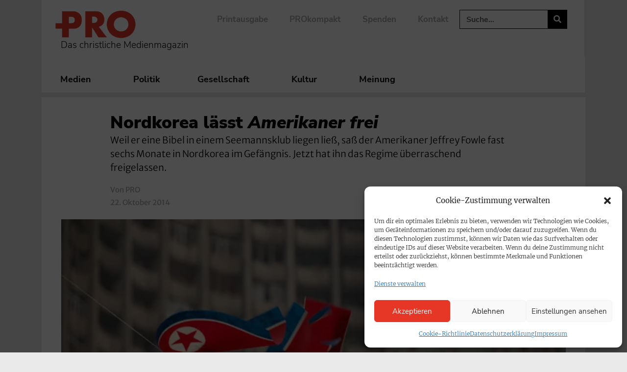

--- FILE ---
content_type: text/html; charset=UTF-8
request_url: https://www.pro-medienmagazin.de/nordkorea-laesst-amerikaner-frei/
body_size: 168670
content:
<!doctype html>
<html lang="de">
<head>
	<meta charset="UTF-8">
	<meta name="viewport" content="width=device-width, initial-scale=1">
	<link rel="profile" href="https://gmpg.org/xfn/11">
	<!-- Manifest added by SuperPWA - Progressive Web Apps Plugin For WordPress -->
<link rel="manifest" href="/superpwa-manifest.json">
<link rel="prefetch" href="/superpwa-manifest.json">
<meta name="theme-color" content="#ffffff">
<meta name="mobile-web-app-capable" content="yes">
<meta name="apple-touch-fullscreen" content="yes">
<meta name="apple-mobile-web-app-title" content="PRO | Das christliche Medienmagazin">
<meta name="application-name" content="PRO | Das christliche Medienmagazin">
<meta name="apple-mobile-web-app-capable" content="yes">
<meta name="apple-mobile-web-app-status-bar-style" content="default">
<link rel="apple-touch-icon"  href="https://www.pro-medienmagazin.de/wp-content/uploads/2021/03/cropped-FAVICON_PRO-e1615553046787-1-e1690793788144.png">
<link rel="apple-touch-icon" sizes="192x192" href="https://www.pro-medienmagazin.de/wp-content/uploads/2021/03/cropped-FAVICON_PRO-e1615553046787-1-e1690793788144.png">
<link rel="apple-touch-startup-image" media="screen and (device-width: 320px) and (device-height: 568px) and (-webkit-device-pixel-ratio: 2) and (orientation: landscape)" href="https://www.pro-medienmagazin.de/wp-content/uploads/superpwa-splashIcons/super_splash_screens/icon_1136x640.png"/>
<link rel="apple-touch-startup-image" media="screen and (device-width: 320px) and (device-height: 568px) and (-webkit-device-pixel-ratio: 2) and (orientation: portrait)" href="https://www.pro-medienmagazin.de/wp-content/uploads/superpwa-splashIcons/super_splash_screens/icon_640x1136.png"/>
<link rel="apple-touch-startup-image" media="screen and (device-width: 414px) and (device-height: 896px) and (-webkit-device-pixel-ratio: 3) and (orientation: landscape)" href="https://www.pro-medienmagazin.de/wp-content/uploads/superpwa-splashIcons/super_splash_screens/icon_2688x1242.png"/>
<link rel="apple-touch-startup-image" media="screen and (device-width: 414px) and (device-height: 896px) and (-webkit-device-pixel-ratio: 2) and (orientation: landscape)" href="https://www.pro-medienmagazin.de/wp-content/uploads/superpwa-splashIcons/super_splash_screens/icon_1792x828.png"/>
<link rel="apple-touch-startup-image" media="screen and (device-width: 375px) and (device-height: 812px) and (-webkit-device-pixel-ratio: 3) and (orientation: portrait)" href="https://www.pro-medienmagazin.de/wp-content/uploads/superpwa-splashIcons/super_splash_screens/icon_1125x2436.png"/>
<link rel="apple-touch-startup-image" media="screen and (device-width: 414px) and (device-height: 896px) and (-webkit-device-pixel-ratio: 2) and (orientation: portrait)" href="https://www.pro-medienmagazin.de/wp-content/uploads/superpwa-splashIcons/super_splash_screens/icon_828x1792.png"/>
<link rel="apple-touch-startup-image" media="screen and (device-width: 375px) and (device-height: 812px) and (-webkit-device-pixel-ratio: 3) and (orientation: landscape)" href="https://www.pro-medienmagazin.de/wp-content/uploads/superpwa-splashIcons/super_splash_screens/icon_2436x1125.png"/>
<link rel="apple-touch-startup-image" media="screen and (device-width: 414px) and (device-height: 736px) and (-webkit-device-pixel-ratio: 3) and (orientation: portrait)" href="https://www.pro-medienmagazin.de/wp-content/uploads/superpwa-splashIcons/super_splash_screens/icon_1242x2208.png"/>
<link rel="apple-touch-startup-image" media="screen and (device-width: 414px) and (device-height: 736px) and (-webkit-device-pixel-ratio: 3) and (orientation: landscape)" href="https://www.pro-medienmagazin.de/wp-content/uploads/superpwa-splashIcons/super_splash_screens/icon_2208x1242.png"/>
<link rel="apple-touch-startup-image" media="screen and (device-width: 375px) and (device-height: 667px) and (-webkit-device-pixel-ratio: 2) and (orientation: landscape)" href="https://www.pro-medienmagazin.de/wp-content/uploads/superpwa-splashIcons/super_splash_screens/icon_1334x750.png"/>
<link rel="apple-touch-startup-image" media="screen and (device-width: 375px) and (device-height: 667px) and (-webkit-device-pixel-ratio: 2) and (orientation: portrait)" href="https://www.pro-medienmagazin.de/wp-content/uploads/superpwa-splashIcons/super_splash_screens/icon_750x1334.png"/>
<link rel="apple-touch-startup-image" media="screen and (device-width: 1024px) and (device-height: 1366px) and (-webkit-device-pixel-ratio: 2) and (orientation: landscape)" href="https://www.pro-medienmagazin.de/wp-content/uploads/superpwa-splashIcons/super_splash_screens/icon_2732x2048.png"/>
<link rel="apple-touch-startup-image" media="screen and (device-width: 1024px) and (device-height: 1366px) and (-webkit-device-pixel-ratio: 2) and (orientation: portrait)" href="https://www.pro-medienmagazin.de/wp-content/uploads/superpwa-splashIcons/super_splash_screens/icon_2048x2732.png"/>
<link rel="apple-touch-startup-image" media="screen and (device-width: 834px) and (device-height: 1194px) and (-webkit-device-pixel-ratio: 2) and (orientation: landscape)" href="https://www.pro-medienmagazin.de/wp-content/uploads/superpwa-splashIcons/super_splash_screens/icon_2388x1668.png"/>
<link rel="apple-touch-startup-image" media="screen and (device-width: 834px) and (device-height: 1194px) and (-webkit-device-pixel-ratio: 2) and (orientation: portrait)" href="https://www.pro-medienmagazin.de/wp-content/uploads/superpwa-splashIcons/super_splash_screens/icon_1668x2388.png"/>
<link rel="apple-touch-startup-image" media="screen and (device-width: 834px) and (device-height: 1112px) and (-webkit-device-pixel-ratio: 2) and (orientation: landscape)" href="https://www.pro-medienmagazin.de/wp-content/uploads/superpwa-splashIcons/super_splash_screens/icon_2224x1668.png"/>
<link rel="apple-touch-startup-image" media="screen and (device-width: 414px) and (device-height: 896px) and (-webkit-device-pixel-ratio: 3) and (orientation: portrait)" href="https://www.pro-medienmagazin.de/wp-content/uploads/superpwa-splashIcons/super_splash_screens/icon_1242x2688.png"/>
<link rel="apple-touch-startup-image" media="screen and (device-width: 834px) and (device-height: 1112px) and (-webkit-device-pixel-ratio: 2) and (orientation: portrait)" href="https://www.pro-medienmagazin.de/wp-content/uploads/superpwa-splashIcons/super_splash_screens/icon_1668x2224.png"/>
<link rel="apple-touch-startup-image" media="screen and (device-width: 768px) and (device-height: 1024px) and (-webkit-device-pixel-ratio: 2) and (orientation: portrait)" href="https://www.pro-medienmagazin.de/wp-content/uploads/superpwa-splashIcons/super_splash_screens/icon_1536x2048.png"/>
<link rel="apple-touch-startup-image" media="screen and (device-width: 768px) and (device-height: 1024px) and (-webkit-device-pixel-ratio: 2) and (orientation: landscape)" href="https://www.pro-medienmagazin.de/wp-content/uploads/superpwa-splashIcons/super_splash_screens/icon_2048x1536.png"/>
<link rel="apple-touch-startup-image" media="screen and (device-width: 390px) and (device-height: 844px) and (-webkit-device-pixel-ratio: 3) and (orientation: portrait)" href="https://www.pro-medienmagazin.de/wp-content/uploads/superpwa-splashIcons/super_splash_screens/icon_1170x2532.png"/>
<link rel="apple-touch-startup-image" media="screen and (device-width: 844px) and (device-height: 390px) and (-webkit-device-pixel-ratio: 3) and (orientation: landscape)" href="https://www.pro-medienmagazin.de/wp-content/uploads/superpwa-splashIcons/super_splash_screens/icon_2532x1170.png"/>
<link rel="apple-touch-startup-image" media="screen and (device-width: 926px) and (device-height: 428px) and (-webkit-device-pixel-ratio: 3) and (orientation: landscape)" href="https://www.pro-medienmagazin.de/wp-content/uploads/superpwa-splashIcons/super_splash_screens/icon_2778x1284.png"/>
<link rel="apple-touch-startup-image" media="screen and (device-width: 428px) and (device-height: 926px) and (-webkit-device-pixel-ratio: 3) and (orientation: portrait)" href="https://www.pro-medienmagazin.de/wp-content/uploads/superpwa-splashIcons/super_splash_screens/icon_2532x1170.png"/>
<link rel="apple-touch-startup-image" media="screen and (device-width: 852px) and (device-height: 393px) and (-webkit-device-pixel-ratio: 3) and (orientation: landscape)" href="https://www.pro-medienmagazin.de/wp-content/uploads/superpwa-splashIcons/super_splash_screens/icon_2556x1179.png"/>
<link rel="apple-touch-startup-image" media="screen and (device-width: 393px) and (device-height: 852px) and (-webkit-device-pixel-ratio: 3) and (orientation: portrait)" href="https://www.pro-medienmagazin.de/wp-content/uploads/superpwa-splashIcons/super_splash_screens/icon_1179x2556.png"/>
<link rel="apple-touch-startup-image" media="screen and (device-width: 932px) and (device-height: 430px) and (-webkit-device-pixel-ratio: 3) and (orientation: landscape)" href="https://www.pro-medienmagazin.de/wp-content/uploads/superpwa-splashIcons/super_splash_screens/icon_2796x1290.png"/>
<link rel="apple-touch-startup-image" media="screen and (device-width: 430px) and (device-height: 932px) and (-webkit-device-pixel-ratio: 3) and (orientation: portrait)" href="https://www.pro-medienmagazin.de/wp-content/uploads/superpwa-splashIcons/super_splash_screens/icon_1290x2796.png"/>
<!-- / SuperPWA.com -->
<meta name='robots' content='index, follow, max-image-preview:large, max-snippet:-1, max-video-preview:-1' />
	<style>img:is([sizes="auto" i], [sizes^="auto," i]) { contain-intrinsic-size: 3000px 1500px }</style>
	
	<!-- This site is optimized with the Yoast SEO Premium plugin v26.5 (Yoast SEO v26.5) - https://yoast.com/wordpress/plugins/seo/ -->
	<title>Nordkorea lässt Amerikaner frei</title>
	<meta name="description" content="Weil er eine Bibel in einem Seemannsklub liegen ließ, saß der Amerikaner Jeffrey Fowle fast sechs Monate in Nordkorea im Gefängnis. Jetzt hat ihn das Regime überraschend freigelassen." />
	<link rel="canonical" href="https://www.pro-medienmagazin.de/nordkorea-laesst-amerikaner-frei/" />
	<meta property="og:locale" content="de_DE" />
	<meta property="og:type" content="article" />
	<meta property="og:title" content="Nordkorea lässt Amerikaner frei" />
	<meta property="og:description" content="Weil er eine Bibel in einem Seemannsklub liegen ließ, saß der Amerikaner Jeffrey Fowle fast sechs Monate in Nordkorea im Gefängnis. Jetzt hat ihn das Regime überraschend freigelassen." />
	<meta property="og:url" content="https://www.pro-medienmagazin.de/nordkorea-laesst-amerikaner-frei/" />
	<meta property="og:site_name" content="PRO | Das christliche Medienmagazin" />
	<meta property="article:publisher" content="https://www.facebook.com/promedienmagazin" />
	<meta property="article:published_time" content="2014-10-22T11:22:00+00:00" />
	<meta property="article:modified_time" content="2023-01-17T16:30:46+00:00" />
	<meta property="og:image" content="https://www.pro-medienmagazin.de/wp-content/uploads/2014/10/42428_42435.jpg" />
	<meta property="og:image:width" content="636" />
	<meta property="og:image:height" content="358" />
	<meta property="og:image:type" content="image/jpeg" />
	<meta name="author" content="PRO" />
	<meta name="twitter:card" content="summary_large_image" />
	<meta name="twitter:creator" content="@pro_magazin" />
	<meta name="twitter:site" content="@pro_magazin" />
	<script type="application/ld+json" class="yoast-schema-graph">{"@context":"https://schema.org","@graph":[{"@type":"NewsArticle","@id":"https://www.pro-medienmagazin.de/nordkorea-laesst-amerikaner-frei/#article","isPartOf":{"@id":"https://www.pro-medienmagazin.de/nordkorea-laesst-amerikaner-frei/"},"author":{"name":"PRO","@id":"https://www.pro-medienmagazin.de/#/schema/person/d9455774bff5451a459e36760cfac04b"},"headline":"Nordkorea lässt Amerikaner frei","datePublished":"2014-10-22T11:22:00+00:00","dateModified":"2023-01-17T16:30:46+00:00","mainEntityOfPage":{"@id":"https://www.pro-medienmagazin.de/nordkorea-laesst-amerikaner-frei/"},"wordCount":401,"publisher":{"@id":"https://www.pro-medienmagazin.de/#organization"},"image":{"@id":"https://www.pro-medienmagazin.de/nordkorea-laesst-amerikaner-frei/#primaryimage"},"thumbnailUrl":"https://www.pro-medienmagazin.de/wp-content/uploads/2014/10/42428_42435.jpg","keywords":["christenverfolgung","Nordkorea","open doors","Religionsfreiheit","Weltverfolgungsindex"],"articleSection":{"1":"Gesellschaft","2":"Weltweit"},"inLanguage":"de"},{"@type":"WebPage","@id":"https://www.pro-medienmagazin.de/nordkorea-laesst-amerikaner-frei/","url":"https://www.pro-medienmagazin.de/nordkorea-laesst-amerikaner-frei/","name":"Nordkorea lässt Amerikaner frei","isPartOf":{"@id":"https://www.pro-medienmagazin.de/#website"},"primaryImageOfPage":{"@id":"https://www.pro-medienmagazin.de/nordkorea-laesst-amerikaner-frei/#primaryimage"},"image":{"@id":"https://www.pro-medienmagazin.de/nordkorea-laesst-amerikaner-frei/#primaryimage"},"thumbnailUrl":"https://www.pro-medienmagazin.de/wp-content/uploads/2014/10/42428_42435.jpg","datePublished":"2014-10-22T11:22:00+00:00","dateModified":"2023-01-17T16:30:46+00:00","description":"Weil er eine Bibel in einem Seemannsklub liegen ließ, saß der Amerikaner Jeffrey Fowle fast sechs Monate in Nordkorea im Gefängnis. Jetzt hat ihn das Regime überraschend freigelassen.","breadcrumb":{"@id":"https://www.pro-medienmagazin.de/nordkorea-laesst-amerikaner-frei/#breadcrumb"},"inLanguage":"de","potentialAction":[{"@type":"ReadAction","target":["https://www.pro-medienmagazin.de/nordkorea-laesst-amerikaner-frei/"]}]},{"@type":"ImageObject","inLanguage":"de","@id":"https://www.pro-medienmagazin.de/nordkorea-laesst-amerikaner-frei/#primaryimage","url":"https://www.pro-medienmagazin.de/wp-content/uploads/2014/10/42428_42435.jpg","contentUrl":"https://www.pro-medienmagazin.de/wp-content/uploads/2014/10/42428_42435.jpg","width":636,"height":358,"caption":"Laut Weltverfolgungsindex des christlichen Hilfswerks Open Doors ist die Christenverfolgung in Nordkorea weltweit am schlimmsten"},{"@type":"BreadcrumbList","@id":"https://www.pro-medienmagazin.de/nordkorea-laesst-amerikaner-frei/#breadcrumb","itemListElement":[{"@type":"ListItem","position":1,"name":"Home","item":"https://www.pro-medienmagazin.de/"},{"@type":"ListItem","position":2,"name":"Nordkorea lässt Amerikaner frei"}]},{"@type":"WebSite","@id":"https://www.pro-medienmagazin.de/#website","url":"https://www.pro-medienmagazin.de/","name":"PRO | Das christliche Medienmagazin","description":"Medien, Politik, Gesellschaft, Kultur – aus christlicher Perspektive","publisher":{"@id":"https://www.pro-medienmagazin.de/#organization"},"potentialAction":[{"@type":"SearchAction","target":{"@type":"EntryPoint","urlTemplate":"https://www.pro-medienmagazin.de/?s={search_term_string}"},"query-input":{"@type":"PropertyValueSpecification","valueRequired":true,"valueName":"search_term_string"}}],"inLanguage":"de"},{"@type":"Organization","@id":"https://www.pro-medienmagazin.de/#organization","name":"PRO | Christliches Medienmagazin","url":"https://www.pro-medienmagazin.de/","logo":{"@type":"ImageObject","inLanguage":"de","@id":"https://www.pro-medienmagazin.de/#/schema/logo/image/","url":"https://www.pro-medienmagazin.de/wp-content/uploads/2021/03/LOGO_PRO-2.png","contentUrl":"https://www.pro-medienmagazin.de/wp-content/uploads/2021/03/LOGO_PRO-2.png","width":1441,"height":709,"caption":"PRO | Christliches Medienmagazin"},"image":{"@id":"https://www.pro-medienmagazin.de/#/schema/logo/image/"},"sameAs":["https://www.facebook.com/promedienmagazin","https://x.com/pro_magazin","https://www.instagram.com/promedienmagazin/","https://www.youtube.com/channel/UCsNsrcrQYGsDaQWqH-v-JIQ","https://de.wikipedia.org/wiki/Christliche_Medieninitiative_pro#Christliches_Medienmagazin_pro"]},{"@type":"Person","@id":"https://www.pro-medienmagazin.de/#/schema/person/d9455774bff5451a459e36760cfac04b","name":"PRO","image":{"@type":"ImageObject","inLanguage":"de","@id":"https://www.pro-medienmagazin.de/#/schema/person/image/","url":"https://secure.gravatar.com/avatar/daa67de987c3ab80330e83048592fcd295271bd9f97ceb8d9b3d6febba9e0ce7?s=96&d=mm&r=g","contentUrl":"https://secure.gravatar.com/avatar/daa67de987c3ab80330e83048592fcd295271bd9f97ceb8d9b3d6febba9e0ce7?s=96&d=mm&r=g","caption":"PRO"},"description":"Benutzer für den Import der Typo3-Meldungen.","url":"https://www.pro-medienmagazin.de/author/pro/"}]}</script>
	<!-- / Yoast SEO Premium plugin. -->


<link rel='dns-prefetch' href='//www.googletagmanager.com' />
<link rel="alternate" type="application/rss+xml" title="PRO | Das christliche Medienmagazin &raquo; Feed" href="https://www.pro-medienmagazin.de/feed/" />
<link rel="alternate" type="application/rss+xml" title="PRO | Das christliche Medienmagazin &raquo; Kommentar-Feed" href="https://www.pro-medienmagazin.de/comments/feed/" />
<style id='wp-emoji-styles-inline-css'>

	img.wp-smiley, img.emoji {
		display: inline !important;
		border: none !important;
		box-shadow: none !important;
		height: 1em !important;
		width: 1em !important;
		margin: 0 0.07em !important;
		vertical-align: -0.1em !important;
		background: none !important;
		padding: 0 !important;
	}
</style>
<link rel='stylesheet' id='wp-block-library-css' href='https://www.pro-medienmagazin.de/wp-includes/css/dist/block-library/style.min.css?ver=6.8.3' media='all' />
<link rel='stylesheet' id='COMMENTING_BLOCK-css' href='https://www.pro-medienmagazin.de/wp-content/plugins/commenting-feature/admin/assets/js/dist/styles/dashboardeditorStyle.build.min.css?ver=5.1' media='all' />
<style id='global-styles-inline-css'>
:root{--wp--preset--aspect-ratio--square: 1;--wp--preset--aspect-ratio--4-3: 4/3;--wp--preset--aspect-ratio--3-4: 3/4;--wp--preset--aspect-ratio--3-2: 3/2;--wp--preset--aspect-ratio--2-3: 2/3;--wp--preset--aspect-ratio--16-9: 16/9;--wp--preset--aspect-ratio--9-16: 9/16;--wp--preset--color--black: #000000;--wp--preset--color--cyan-bluish-gray: #abb8c3;--wp--preset--color--white: #ffffff;--wp--preset--color--pale-pink: #f78da7;--wp--preset--color--vivid-red: #cf2e2e;--wp--preset--color--luminous-vivid-orange: #ff6900;--wp--preset--color--luminous-vivid-amber: #fcb900;--wp--preset--color--light-green-cyan: #7bdcb5;--wp--preset--color--vivid-green-cyan: #00d084;--wp--preset--color--pale-cyan-blue: #8ed1fc;--wp--preset--color--vivid-cyan-blue: #0693e3;--wp--preset--color--vivid-purple: #9b51e0;--wp--preset--color--pro-grey: #ECE9E9;--wp--preset--color--pro-blue: #003039;--wp--preset--color--pro-mint: #77C4B4;--wp--preset--color--pro-red: #E63625;--wp--preset--gradient--vivid-cyan-blue-to-vivid-purple: linear-gradient(135deg,rgba(6,147,227,1) 0%,rgb(155,81,224) 100%);--wp--preset--gradient--light-green-cyan-to-vivid-green-cyan: linear-gradient(135deg,rgb(122,220,180) 0%,rgb(0,208,130) 100%);--wp--preset--gradient--luminous-vivid-amber-to-luminous-vivid-orange: linear-gradient(135deg,rgba(252,185,0,1) 0%,rgba(255,105,0,1) 100%);--wp--preset--gradient--luminous-vivid-orange-to-vivid-red: linear-gradient(135deg,rgba(255,105,0,1) 0%,rgb(207,46,46) 100%);--wp--preset--gradient--very-light-gray-to-cyan-bluish-gray: linear-gradient(135deg,rgb(238,238,238) 0%,rgb(169,184,195) 100%);--wp--preset--gradient--cool-to-warm-spectrum: linear-gradient(135deg,rgb(74,234,220) 0%,rgb(151,120,209) 20%,rgb(207,42,186) 40%,rgb(238,44,130) 60%,rgb(251,105,98) 80%,rgb(254,248,76) 100%);--wp--preset--gradient--blush-light-purple: linear-gradient(135deg,rgb(255,206,236) 0%,rgb(152,150,240) 100%);--wp--preset--gradient--blush-bordeaux: linear-gradient(135deg,rgb(254,205,165) 0%,rgb(254,45,45) 50%,rgb(107,0,62) 100%);--wp--preset--gradient--luminous-dusk: linear-gradient(135deg,rgb(255,203,112) 0%,rgb(199,81,192) 50%,rgb(65,88,208) 100%);--wp--preset--gradient--pale-ocean: linear-gradient(135deg,rgb(255,245,203) 0%,rgb(182,227,212) 50%,rgb(51,167,181) 100%);--wp--preset--gradient--electric-grass: linear-gradient(135deg,rgb(202,248,128) 0%,rgb(113,206,126) 100%);--wp--preset--gradient--midnight: linear-gradient(135deg,rgb(2,3,129) 0%,rgb(40,116,252) 100%);--wp--preset--font-size--small: 13px;--wp--preset--font-size--medium: 20px;--wp--preset--font-size--large: 36px;--wp--preset--font-size--x-large: 42px;--wp--preset--spacing--20: 0.44rem;--wp--preset--spacing--30: 0.67rem;--wp--preset--spacing--40: 1rem;--wp--preset--spacing--50: 1.5rem;--wp--preset--spacing--60: 2.25rem;--wp--preset--spacing--70: 3.38rem;--wp--preset--spacing--80: 5.06rem;--wp--preset--shadow--natural: 6px 6px 9px rgba(0, 0, 0, 0.2);--wp--preset--shadow--deep: 12px 12px 50px rgba(0, 0, 0, 0.4);--wp--preset--shadow--sharp: 6px 6px 0px rgba(0, 0, 0, 0.2);--wp--preset--shadow--outlined: 6px 6px 0px -3px rgba(255, 255, 255, 1), 6px 6px rgba(0, 0, 0, 1);--wp--preset--shadow--crisp: 6px 6px 0px rgba(0, 0, 0, 1);}:root { --wp--style--global--content-size: 800px;--wp--style--global--wide-size: 1200px; }:where(body) { margin: 0; }.wp-site-blocks > .alignleft { float: left; margin-right: 2em; }.wp-site-blocks > .alignright { float: right; margin-left: 2em; }.wp-site-blocks > .aligncenter { justify-content: center; margin-left: auto; margin-right: auto; }:where(.wp-site-blocks) > * { margin-block-start: 24px; margin-block-end: 0; }:where(.wp-site-blocks) > :first-child { margin-block-start: 0; }:where(.wp-site-blocks) > :last-child { margin-block-end: 0; }:root { --wp--style--block-gap: 24px; }:root :where(.is-layout-flow) > :first-child{margin-block-start: 0;}:root :where(.is-layout-flow) > :last-child{margin-block-end: 0;}:root :where(.is-layout-flow) > *{margin-block-start: 24px;margin-block-end: 0;}:root :where(.is-layout-constrained) > :first-child{margin-block-start: 0;}:root :where(.is-layout-constrained) > :last-child{margin-block-end: 0;}:root :where(.is-layout-constrained) > *{margin-block-start: 24px;margin-block-end: 0;}:root :where(.is-layout-flex){gap: 24px;}:root :where(.is-layout-grid){gap: 24px;}.is-layout-flow > .alignleft{float: left;margin-inline-start: 0;margin-inline-end: 2em;}.is-layout-flow > .alignright{float: right;margin-inline-start: 2em;margin-inline-end: 0;}.is-layout-flow > .aligncenter{margin-left: auto !important;margin-right: auto !important;}.is-layout-constrained > .alignleft{float: left;margin-inline-start: 0;margin-inline-end: 2em;}.is-layout-constrained > .alignright{float: right;margin-inline-start: 2em;margin-inline-end: 0;}.is-layout-constrained > .aligncenter{margin-left: auto !important;margin-right: auto !important;}.is-layout-constrained > :where(:not(.alignleft):not(.alignright):not(.alignfull)){max-width: var(--wp--style--global--content-size);margin-left: auto !important;margin-right: auto !important;}.is-layout-constrained > .alignwide{max-width: var(--wp--style--global--wide-size);}body .is-layout-flex{display: flex;}.is-layout-flex{flex-wrap: wrap;align-items: center;}.is-layout-flex > :is(*, div){margin: 0;}body .is-layout-grid{display: grid;}.is-layout-grid > :is(*, div){margin: 0;}body{padding-top: 0px;padding-right: 0px;padding-bottom: 0px;padding-left: 0px;}a:where(:not(.wp-element-button)){text-decoration: underline;}:root :where(.wp-element-button, .wp-block-button__link){background-color: #32373c;border-width: 0;color: #fff;font-family: inherit;font-size: inherit;line-height: inherit;padding: calc(0.667em + 2px) calc(1.333em + 2px);text-decoration: none;}.has-black-color{color: var(--wp--preset--color--black) !important;}.has-cyan-bluish-gray-color{color: var(--wp--preset--color--cyan-bluish-gray) !important;}.has-white-color{color: var(--wp--preset--color--white) !important;}.has-pale-pink-color{color: var(--wp--preset--color--pale-pink) !important;}.has-vivid-red-color{color: var(--wp--preset--color--vivid-red) !important;}.has-luminous-vivid-orange-color{color: var(--wp--preset--color--luminous-vivid-orange) !important;}.has-luminous-vivid-amber-color{color: var(--wp--preset--color--luminous-vivid-amber) !important;}.has-light-green-cyan-color{color: var(--wp--preset--color--light-green-cyan) !important;}.has-vivid-green-cyan-color{color: var(--wp--preset--color--vivid-green-cyan) !important;}.has-pale-cyan-blue-color{color: var(--wp--preset--color--pale-cyan-blue) !important;}.has-vivid-cyan-blue-color{color: var(--wp--preset--color--vivid-cyan-blue) !important;}.has-vivid-purple-color{color: var(--wp--preset--color--vivid-purple) !important;}.has-pro-grey-color{color: var(--wp--preset--color--pro-grey) !important;}.has-pro-blue-color{color: var(--wp--preset--color--pro-blue) !important;}.has-pro-mint-color{color: var(--wp--preset--color--pro-mint) !important;}.has-pro-red-color{color: var(--wp--preset--color--pro-red) !important;}.has-black-background-color{background-color: var(--wp--preset--color--black) !important;}.has-cyan-bluish-gray-background-color{background-color: var(--wp--preset--color--cyan-bluish-gray) !important;}.has-white-background-color{background-color: var(--wp--preset--color--white) !important;}.has-pale-pink-background-color{background-color: var(--wp--preset--color--pale-pink) !important;}.has-vivid-red-background-color{background-color: var(--wp--preset--color--vivid-red) !important;}.has-luminous-vivid-orange-background-color{background-color: var(--wp--preset--color--luminous-vivid-orange) !important;}.has-luminous-vivid-amber-background-color{background-color: var(--wp--preset--color--luminous-vivid-amber) !important;}.has-light-green-cyan-background-color{background-color: var(--wp--preset--color--light-green-cyan) !important;}.has-vivid-green-cyan-background-color{background-color: var(--wp--preset--color--vivid-green-cyan) !important;}.has-pale-cyan-blue-background-color{background-color: var(--wp--preset--color--pale-cyan-blue) !important;}.has-vivid-cyan-blue-background-color{background-color: var(--wp--preset--color--vivid-cyan-blue) !important;}.has-vivid-purple-background-color{background-color: var(--wp--preset--color--vivid-purple) !important;}.has-pro-grey-background-color{background-color: var(--wp--preset--color--pro-grey) !important;}.has-pro-blue-background-color{background-color: var(--wp--preset--color--pro-blue) !important;}.has-pro-mint-background-color{background-color: var(--wp--preset--color--pro-mint) !important;}.has-pro-red-background-color{background-color: var(--wp--preset--color--pro-red) !important;}.has-black-border-color{border-color: var(--wp--preset--color--black) !important;}.has-cyan-bluish-gray-border-color{border-color: var(--wp--preset--color--cyan-bluish-gray) !important;}.has-white-border-color{border-color: var(--wp--preset--color--white) !important;}.has-pale-pink-border-color{border-color: var(--wp--preset--color--pale-pink) !important;}.has-vivid-red-border-color{border-color: var(--wp--preset--color--vivid-red) !important;}.has-luminous-vivid-orange-border-color{border-color: var(--wp--preset--color--luminous-vivid-orange) !important;}.has-luminous-vivid-amber-border-color{border-color: var(--wp--preset--color--luminous-vivid-amber) !important;}.has-light-green-cyan-border-color{border-color: var(--wp--preset--color--light-green-cyan) !important;}.has-vivid-green-cyan-border-color{border-color: var(--wp--preset--color--vivid-green-cyan) !important;}.has-pale-cyan-blue-border-color{border-color: var(--wp--preset--color--pale-cyan-blue) !important;}.has-vivid-cyan-blue-border-color{border-color: var(--wp--preset--color--vivid-cyan-blue) !important;}.has-vivid-purple-border-color{border-color: var(--wp--preset--color--vivid-purple) !important;}.has-pro-grey-border-color{border-color: var(--wp--preset--color--pro-grey) !important;}.has-pro-blue-border-color{border-color: var(--wp--preset--color--pro-blue) !important;}.has-pro-mint-border-color{border-color: var(--wp--preset--color--pro-mint) !important;}.has-pro-red-border-color{border-color: var(--wp--preset--color--pro-red) !important;}.has-vivid-cyan-blue-to-vivid-purple-gradient-background{background: var(--wp--preset--gradient--vivid-cyan-blue-to-vivid-purple) !important;}.has-light-green-cyan-to-vivid-green-cyan-gradient-background{background: var(--wp--preset--gradient--light-green-cyan-to-vivid-green-cyan) !important;}.has-luminous-vivid-amber-to-luminous-vivid-orange-gradient-background{background: var(--wp--preset--gradient--luminous-vivid-amber-to-luminous-vivid-orange) !important;}.has-luminous-vivid-orange-to-vivid-red-gradient-background{background: var(--wp--preset--gradient--luminous-vivid-orange-to-vivid-red) !important;}.has-very-light-gray-to-cyan-bluish-gray-gradient-background{background: var(--wp--preset--gradient--very-light-gray-to-cyan-bluish-gray) !important;}.has-cool-to-warm-spectrum-gradient-background{background: var(--wp--preset--gradient--cool-to-warm-spectrum) !important;}.has-blush-light-purple-gradient-background{background: var(--wp--preset--gradient--blush-light-purple) !important;}.has-blush-bordeaux-gradient-background{background: var(--wp--preset--gradient--blush-bordeaux) !important;}.has-luminous-dusk-gradient-background{background: var(--wp--preset--gradient--luminous-dusk) !important;}.has-pale-ocean-gradient-background{background: var(--wp--preset--gradient--pale-ocean) !important;}.has-electric-grass-gradient-background{background: var(--wp--preset--gradient--electric-grass) !important;}.has-midnight-gradient-background{background: var(--wp--preset--gradient--midnight) !important;}.has-small-font-size{font-size: var(--wp--preset--font-size--small) !important;}.has-medium-font-size{font-size: var(--wp--preset--font-size--medium) !important;}.has-large-font-size{font-size: var(--wp--preset--font-size--large) !important;}.has-x-large-font-size{font-size: var(--wp--preset--font-size--x-large) !important;}
:root :where(.wp-block-pullquote){font-size: 1.5em;line-height: 1.6;}
</style>
<link rel='stylesheet' id='gn-frontend-gnfollow-style-css' href='https://www.pro-medienmagazin.de/wp-content/plugins/gn-publisher/assets/css/gn-frontend-gnfollow.min.css?ver=1.5.24' media='all' />
<link rel='stylesheet' id='perfecty-push-css' href='https://www.pro-medienmagazin.de/wp-content/plugins/perfecty-push-notifications/public/css/perfecty-push-public.css?ver=1.6.5' media='all' />
<link rel='stylesheet' id='printomatic-css-css' href='https://www.pro-medienmagazin.de/wp-content/plugins/print-o-matic/css/style.css?ver=2.0' media='all' />
<style id='printomatic-css-inline-css'>
@media print {
@import url('https://fonts.googleapis.com/css2?family=Merriweather+Sans:ital,wght@0,300;0,400;0,500;0,600;0,700;0,800;1,300;1,400;1,500;1,600;1,700;1,800&family=Merriweather:ital,wght@0,300;0,400;0,700;0,900;1,300;1,400;1,700;1,900&family=Nunito+Sans:ital,wght@0,200;0,300;0,400;0,600;0,700;0,800;0,900;1,200;1,300;1,400;1,600;1,700;1,800;1,900&family=Nunito:ital,wght@0,200;0,300;0,400;0,600;0,700;0,800;0,900;1,200;1,300;1,400;1,600;1,700;1,800;1,900&display=swap');

p,
.elementor-widget-wrap {
    font-family: "Merriweather", Sans-serif;
    font-weight: 400;
    line-height: 1.6em;
    font-size: 14px; 
}

h2,
h3,
h4,
h5,
h5 {
    font-family: "Nunito Sans", Sans-serif;
    font-weight: 800;
    line-height: 1.4em;
}

h2 {
    font-size: 24px;
}

h3 {
    font-size: 22px;
}

h4 {
    font-size: 20px;
}

h1 {
    font-family: "Nunito Sans", Sans-serif;
    font-weight: 900;
    line-height: 1.2em;
}

#excerpt,
#author-name,
#beitragslink {
    font-family: "Merriweather Sans", Sans-serif;
    font-weight: 400;
    line-height: 1.5em;
}

#dachzeile ul,
.elementor-widget-post-info>div>ul {
    font-family: "Merriweather Sans", sans-serif;
    font-weight: 700;
    list-style-type: none;
    padding-inline-start: 0px;
}

#web-header,
.elementor-widget-share-buttons,
#kommentar-titel,
#comments,
.elementor-location-footer,
#akismet-text,
.weiterfuehrendelinksgutenberg,
.offline-indicator, 
.spenden-cta, 
.abdrucke-cta, 
.nachricht-redaktion {
    display: none;
}

h1,
h2,
h3,
h4,
h5,
h6,
a,
img {
    page-break-inside: avoid;
}

h1,
h2,
h3,
h4,
h5,
h6 {
    page-break-after: avoid !important;
}

.elementor-widget-theme-post-featured-image {
    max-width: 75%;
}

.elementor-widget-theme-post-content {
    width: 100%;
}

#beschriftung-beitragsbild {
    font-size: 12px;
}

#pro-logo {
    position: absolute;
    top: 8px;
    right: 16px;
}

.elementor img {
    max-height: 300px;
    width: auto;
} 

#blogpost > div > div > div > div.elementor-element.elementor-element-e4fce0a.elementor-widget.elementor-widget-theme-post-featured-image.elementor-widget-image {
    text-align: left;
    padding: 30px 0px 0px 20px;
}

.featured-image-caption .elementor-widget-container {
    text-align: left;
    margin-top: -0.5rem !important;
}

.featured-image-source .elementor-widget-container {
    text-align: left;
    margin: 0rem !important;
}
}

</style>
<link rel='stylesheet' id='cmplz-general-css' href='https://www.pro-medienmagazin.de/wp-content/plugins/complianz-gdpr-premium/assets/css/cookieblocker.min.css?ver=1750658236' media='all' />
<link rel='stylesheet' id='parent-style-css' href='https://www.pro-medienmagazin.de/wp-content/themes/hello-elementor/style.css?ver=6.8.3' media='all' />
<link rel='stylesheet' id='child-style-css' href='https://www.pro-medienmagazin.de/wp-content/themes/elementor-child-theme/style.css?ver=6.8.3' media='all' />
<link rel='stylesheet' id='hello-elementor-css' href='https://www.pro-medienmagazin.de/wp-content/themes/hello-elementor/assets/css/reset.css?ver=3.4.4' media='all' />
<link rel='stylesheet' id='hello-elementor-theme-style-css' href='https://www.pro-medienmagazin.de/wp-content/themes/hello-elementor/assets/css/theme.css?ver=3.4.4' media='all' />
<link rel='stylesheet' id='hello-elementor-header-footer-css' href='https://www.pro-medienmagazin.de/wp-content/themes/hello-elementor/assets/css/header-footer.css?ver=3.4.4' media='all' />
<link rel='stylesheet' id='elementor-frontend-css' href='https://www.pro-medienmagazin.de/wp-content/plugins/elementor/assets/css/frontend.min.css?ver=3.32.4' media='all' />
<link rel='stylesheet' id='widget-image-css' href='https://www.pro-medienmagazin.de/wp-content/plugins/elementor/assets/css/widget-image.min.css?ver=3.32.4' media='all' />
<link rel='stylesheet' id='widget-nav-menu-css' href='https://www.pro-medienmagazin.de/wp-content/plugins/elementor-pro/assets/css/widget-nav-menu.min.css?ver=3.32.2' media='all' />
<link rel='stylesheet' id='widget-search-form-css' href='https://www.pro-medienmagazin.de/wp-content/plugins/elementor-pro/assets/css/widget-search-form.min.css?ver=3.32.2' media='all' />
<link rel='stylesheet' id='elementor-icons-shared-0-css' href='https://www.pro-medienmagazin.de/wp-content/plugins/elementor/assets/lib/font-awesome/css/fontawesome.min.css?ver=5.15.3' media='all' />
<link rel='stylesheet' id='elementor-icons-fa-solid-css' href='https://www.pro-medienmagazin.de/wp-content/plugins/elementor/assets/lib/font-awesome/css/solid.min.css?ver=5.15.3' media='all' />
<link rel='stylesheet' id='e-sticky-css' href='https://www.pro-medienmagazin.de/wp-content/plugins/elementor-pro/assets/css/modules/sticky.min.css?ver=3.32.2' media='all' />
<link rel='stylesheet' id='widget-icon-list-css' href='https://www.pro-medienmagazin.de/wp-content/plugins/elementor/assets/css/widget-icon-list.min.css?ver=3.32.4' media='all' />
<link rel='stylesheet' id='widget-post-info-css' href='https://www.pro-medienmagazin.de/wp-content/plugins/elementor-pro/assets/css/widget-post-info.min.css?ver=3.32.2' media='all' />
<link rel='stylesheet' id='elementor-icons-fa-regular-css' href='https://www.pro-medienmagazin.de/wp-content/plugins/elementor/assets/lib/font-awesome/css/regular.min.css?ver=5.15.3' media='all' />
<link rel='stylesheet' id='widget-heading-css' href='https://www.pro-medienmagazin.de/wp-content/plugins/elementor/assets/css/widget-heading.min.css?ver=3.32.4' media='all' />
<link rel='stylesheet' id='widget-share-buttons-css' href='https://www.pro-medienmagazin.de/wp-content/plugins/elementor-pro/assets/css/widget-share-buttons.min.css?ver=3.32.2' media='all' />
<link rel='stylesheet' id='e-apple-webkit-css' href='https://www.pro-medienmagazin.de/wp-content/plugins/elementor/assets/css/conditionals/apple-webkit.min.css?ver=3.32.4' media='all' />
<link rel='stylesheet' id='elementor-icons-fa-brands-css' href='https://www.pro-medienmagazin.de/wp-content/plugins/elementor/assets/lib/font-awesome/css/brands.min.css?ver=5.15.3' media='all' />
<link rel='stylesheet' id='widget-call-to-action-css' href='https://www.pro-medienmagazin.de/wp-content/plugins/elementor-pro/assets/css/widget-call-to-action.min.css?ver=3.32.2' media='all' />
<link rel='stylesheet' id='e-transitions-css' href='https://www.pro-medienmagazin.de/wp-content/plugins/elementor-pro/assets/css/conditionals/transitions.min.css?ver=3.32.2' media='all' />
<link rel='stylesheet' id='widget-form-css' href='https://www.pro-medienmagazin.de/wp-content/plugins/elementor-pro/assets/css/widget-form.min.css?ver=3.32.2' media='all' />
<link rel='stylesheet' id='e-popup-css' href='https://www.pro-medienmagazin.de/wp-content/plugins/elementor-pro/assets/css/conditionals/popup.min.css?ver=3.32.2' media='all' />
<link rel='stylesheet' id='elementor-icons-css' href='https://www.pro-medienmagazin.de/wp-content/plugins/elementor/assets/lib/eicons/css/elementor-icons.min.css?ver=5.44.0' media='all' />
<link rel='stylesheet' id='elementor-post-12-css' href='https://www.pro-medienmagazin.de/wp-content/uploads/elementor/css/post-12.css?ver=1766052521' media='all' />
<link rel='stylesheet' id='elementor-post-480-css' href='https://www.pro-medienmagazin.de/wp-content/uploads/elementor/css/post-480.css?ver=1766052522' media='all' />
<link rel='stylesheet' id='elementor-post-578-css' href='https://www.pro-medienmagazin.de/wp-content/uploads/elementor/css/post-578.css?ver=1766052522' media='all' />
<link rel='stylesheet' id='elementor-post-206-css' href='https://www.pro-medienmagazin.de/wp-content/uploads/elementor/css/post-206.css?ver=1766052522' media='all' />
<link rel='stylesheet' id='elementor-post-94503-css' href='https://www.pro-medienmagazin.de/wp-content/uploads/elementor/css/post-94503.css?ver=1766052522' media='all' />
<link rel='stylesheet' id='ecs-styles-css' href='https://www.pro-medienmagazin.de/wp-content/plugins/ele-custom-skin/assets/css/ecs-style.css?ver=3.1.9' media='all' />
<link rel='stylesheet' id='elementor-post-118-css' href='https://www.pro-medienmagazin.de/wp-content/uploads/elementor/css/post-118.css?ver=1740736534' media='all' />
<link rel='stylesheet' id='elementor-post-193-css' href='https://www.pro-medienmagazin.de/wp-content/uploads/elementor/css/post-193.css?ver=1740669480' media='all' />
<link rel='stylesheet' id='elementor-post-618-css' href='https://www.pro-medienmagazin.de/wp-content/uploads/elementor/css/post-618.css?ver=1740735712' media='all' />
<link rel='stylesheet' id='elementor-post-1339-css' href='https://www.pro-medienmagazin.de/wp-content/uploads/elementor/css/post-1339.css?ver=1740737970' media='all' />
<link rel='stylesheet' id='elementor-post-81087-css' href='https://www.pro-medienmagazin.de/wp-content/uploads/elementor/css/post-81087.css?ver=1740737228' media='all' />
<link rel='stylesheet' id='elementor-post-81226-css' href='https://www.pro-medienmagazin.de/wp-content/uploads/elementor/css/post-81226.css?ver=1624634574' media='all' />
<link rel='stylesheet' id='elementor-post-84648-css' href='https://www.pro-medienmagazin.de/wp-content/uploads/elementor/css/post-84648.css?ver=1631803071' media='all' />
<link rel='stylesheet' id='elementor-post-97186-css' href='https://www.pro-medienmagazin.de/wp-content/uploads/elementor/css/post-97186.css?ver=1645021687' media='all' />
<link rel='stylesheet' id='elementor-post-97992-css' href='https://www.pro-medienmagazin.de/wp-content/uploads/elementor/css/post-97992.css?ver=1649335551' media='all' />
<script src="https://www.pro-medienmagazin.de/wp-includes/js/jquery/jquery.min.js?ver=3.7.1" id="jquery-core-js"></script>
<script src="https://www.pro-medienmagazin.de/wp-includes/js/jquery/jquery-migrate.min.js?ver=3.4.1" id="jquery-migrate-js"></script>

<!-- Google Tag (gtac.js) durch Site-Kit hinzugefügt -->
<!-- Von Site Kit hinzugefügtes Google-Analytics-Snippet -->
<script src="https://www.googletagmanager.com/gtag/js?id=G-6GCX07CQCG" id="google_gtagjs-js" async></script>
<script id="google_gtagjs-js-after">
window.dataLayer = window.dataLayer || [];function gtag(){dataLayer.push(arguments);}
gtag("set","linker",{"domains":["www.pro-medienmagazin.de"]});
gtag("js", new Date());
gtag("set", "developer_id.dZTNiMT", true);
gtag("config", "G-6GCX07CQCG");
</script>
<script id="ecs_ajax_load-js-extra">
var ecs_ajax_params = {"ajaxurl":"https:\/\/www.pro-medienmagazin.de\/wp-admin\/admin-ajax.php","posts":"{\"page\":0,\"name\":\"nordkorea-laesst-amerikaner-frei\",\"error\":\"\",\"m\":\"\",\"p\":0,\"post_parent\":\"\",\"subpost\":\"\",\"subpost_id\":\"\",\"attachment\":\"\",\"attachment_id\":0,\"pagename\":\"\",\"page_id\":0,\"second\":\"\",\"minute\":\"\",\"hour\":\"\",\"day\":0,\"monthnum\":0,\"year\":0,\"w\":0,\"category_name\":\"\",\"tag\":\"\",\"cat\":\"\",\"tag_id\":\"\",\"author\":\"\",\"author_name\":\"\",\"feed\":\"\",\"tb\":\"\",\"paged\":0,\"meta_key\":\"\",\"meta_value\":\"\",\"preview\":\"\",\"s\":\"\",\"sentence\":\"\",\"title\":\"\",\"fields\":\"all\",\"menu_order\":\"\",\"embed\":\"\",\"category__in\":[],\"category__not_in\":[],\"category__and\":[],\"post__in\":[],\"post__not_in\":[],\"post_name__in\":[],\"tag__in\":[],\"tag__not_in\":[],\"tag__and\":[],\"tag_slug__in\":[],\"tag_slug__and\":[],\"post_parent__in\":[],\"post_parent__not_in\":[],\"author__in\":[],\"author__not_in\":[],\"search_columns\":[],\"post_type\":[\"post\",\"page\",\"e-landing-page\"],\"ignore_sticky_posts\":false,\"suppress_filters\":false,\"cache_results\":true,\"update_post_term_cache\":true,\"update_menu_item_cache\":false,\"lazy_load_term_meta\":true,\"update_post_meta_cache\":true,\"posts_per_page\":9,\"nopaging\":false,\"comments_per_page\":\"50\",\"no_found_rows\":false,\"order\":\"DESC\"}"};
</script>
<script src="https://www.pro-medienmagazin.de/wp-content/plugins/ele-custom-skin/assets/js/ecs_ajax_pagination.js?ver=3.1.9" id="ecs_ajax_load-js"></script>
<script src="https://www.pro-medienmagazin.de/wp-content/plugins/ele-custom-skin/assets/js/ecs.js?ver=3.1.9" id="ecs-script-js"></script>
<link rel="https://api.w.org/" href="https://www.pro-medienmagazin.de/wp-json/" /><link rel="alternate" title="JSON" type="application/json" href="https://www.pro-medienmagazin.de/wp-json/wp/v2/posts/58932" /><link rel="EditURI" type="application/rsd+xml" title="RSD" href="https://www.pro-medienmagazin.de/xmlrpc.php?rsd" />
<meta name="generator" content="WordPress 6.8.3" />
<link rel='shortlink' href='https://www.pro-medienmagazin.de/?p=58932' />
<link rel="alternate" title="oEmbed (JSON)" type="application/json+oembed" href="https://www.pro-medienmagazin.de/wp-json/oembed/1.0/embed?url=https%3A%2F%2Fwww.pro-medienmagazin.de%2Fnordkorea-laesst-amerikaner-frei%2F" />
<link rel="alternate" title="oEmbed (XML)" type="text/xml+oembed" href="https://www.pro-medienmagazin.de/wp-json/oembed/1.0/embed?url=https%3A%2F%2Fwww.pro-medienmagazin.de%2Fnordkorea-laesst-amerikaner-frei%2F&#038;format=xml" />
<meta name="generator" content="Site Kit by Google 1.167.0" /><script>
	window.PerfectyPushOptions = {
		path: "https://www.pro-medienmagazin.de/wp-content/plugins/perfecty-push-notifications/public/js",
		dialogTitle: "Möchten Sie Benachrichtigungen erhalten?",
		dialogSubmit: "Ja",
		dialogCancel: "Nein",
		settingsTitle: "Benachrichtigung",
		settingsOptIn: "Ich möchte Benachrichtigungen erhalten.",
		settingsUpdateError: "Die Einstellungen konnten nicht gespeichert werden, bitte nochmal versuchen.",
		serverUrl: "https://www.pro-medienmagazin.de/wp-json/perfecty-push",
		vapidPublicKey: "BHz8M8i2KkFpekQX93jXAEt1fjwuQSeMc2OaI1W-mV6uCiYhk_mlMeLq1blrqLI4Eb-gINzHtV3TFhs41ml-klM",
		token: "8aef3ac8d7",
		tokenHeader: "X-WP-Nonce",
		enabled: true,
		unregisterConflicts: true,
		serviceWorkerScope: "/perfecty/push",
		loggerLevel: "error",
		loggerVerbose: false,
		hideBellAfterSubscribe: false,
		askPermissionsDirectly: false,
		unregisterConflictsExpression: "(OneSignalSDKWorker|wonderpush-worker-loader|webpushr-sw|subscribers-com\/firebase-messaging-sw|gravitec-net-web-push-notifications|push_notification_sw)",
		promptIconUrl: "https://www.pro-medienmagazin.de/wp-content/uploads/2021/03/cropped-FAVICON_PRO-e1615553046787-1-e1690793788144.png",
		visitsToDisplayPrompt: 3	}
</script>
<meta name="referrer" content="no-referrer-when-downgrade" />
<style> #wp-worthy-pixel { line-height: 1px; height: 1px; margin: 0; padding: 0; overflow: hidden; } </style>
			<style>.cmplz-hidden {
					display: none !important;
				}</style> 	<!-- Chrome, Firefox OS and Opera -->
	<meta name="theme-color" content="#ffffff">
	<!-- Windows Phone -->
	<meta name="msapplication-navbutton-color" content="#ffffff">
	<!-- iOS Safari -->
	<meta name="apple-mobile-web-app-status-bar-style" content="#ffffff">
<meta name="description" content="Weil er eine Bibel in einem Seemannsklub liegen ließ, saß der Amerikaner Jeffrey Fowle fast sechs Monate in Nordkorea im Gefängnis. Jetzt hat ihn das Regime überraschend freigelassen.">
<meta name="generator" content="Elementor 3.32.4; features: additional_custom_breakpoints; settings: css_print_method-external, google_font-enabled, font_display-auto">
			<style>
				.e-con.e-parent:nth-of-type(n+4):not(.e-lazyloaded):not(.e-no-lazyload),
				.e-con.e-parent:nth-of-type(n+4):not(.e-lazyloaded):not(.e-no-lazyload) * {
					background-image: none !important;
				}
				@media screen and (max-height: 1024px) {
					.e-con.e-parent:nth-of-type(n+3):not(.e-lazyloaded):not(.e-no-lazyload),
					.e-con.e-parent:nth-of-type(n+3):not(.e-lazyloaded):not(.e-no-lazyload) * {
						background-image: none !important;
					}
				}
				@media screen and (max-height: 640px) {
					.e-con.e-parent:nth-of-type(n+2):not(.e-lazyloaded):not(.e-no-lazyload),
					.e-con.e-parent:nth-of-type(n+2):not(.e-lazyloaded):not(.e-no-lazyload) * {
						background-image: none !important;
					}
				}
			</style>
						<style>
				.isc-source { position: relative; display: inline-block; line-height: initial; }
				/* Hides the caption initially until it is positioned via JavaScript */
				.isc-source > .isc-source-text { display: none; }
				.wp-block-cover .isc-source { position: static; }
								span.isc-source-text a { display: inline; color: #fff; }
							</style>
						<meta name="theme-color" content="#C21900">
			<link rel="icon" href="https://www.pro-medienmagazin.de/wp-content/uploads/2021/03/cropped-FAVICON_PRO-e1615553046787-1-e1690793788144-150x150.png" sizes="32x32" />
<link rel="icon" href="https://www.pro-medienmagazin.de/wp-content/uploads/2021/03/cropped-FAVICON_PRO-e1615553046787-1-300x300.png" sizes="192x192" />
<meta name="msapplication-TileImage" content="https://www.pro-medienmagazin.de/wp-content/uploads/2021/03/cropped-FAVICON_PRO-e1615553046787-1-300x300.png" />
		<style id="wp-custom-css">
			/* Benachrichtigungsbutton PWA */
#pwp-notification-button {
	border-radius:100px;
	padding: 2rem;
	transform: scale(.8);
	border-color: rgb(221,221,221);
	display: none;
}

.notification-button--fixedfooter {
	bottom: 9%;
	left: 80%; 
}

@media all and (display-mode: fullscreen) {
  #pwp-notification-button {
	display: block;
}
}

@media all and (display-mode: minimal-ui) {
  #pwp-notification-button {
	display: block;
}
}

@media all and (display-mode: standalone) {
  #pwp-notification-button {
	display: block;
}
}

/*style bold/strong text*/
strong {
  font-weight: 800;
}

.interview_question {
  font-weight: 800;
}

/*Bildbeschriftung*/
figcaption {
    color: var( --e-global-color-8478664 );
    font-family: "Merriweather Sans", Sans-serif;
    font-size: 16px;
    font-weight: 400;
		font-style: normal;
}

/*Gutenberg weiterführende Link*/
.weiterfuehrendelinksgutenberg {
	background-color:#eaeaea;
	padding-left: 25px;
	padding-bottom: 25px;
	padding-top: 25px;
	padding-right: 25px;
	margin-top: 15px;
	margin-bottom: 15px;
}

.weiterfuehrendelinksgutenberg a, .weiterfuehrendelinksgutenberg p {
	font-weight: 900;
	font-family:"Nunito Sans", Sans-serif;
	font-size:19px;
	line-height:1.2;
}

.weiterfuehrendelinksgutenberg a:hover, .weiterfuehrendelinksgutenberg p:hover  {
	color: #E63625;
}

.weiterfuehrendelinksgutenberg h4 {
  font-weight: 900;
	font-family:"Nunito Sans", Sans-serif;
	font-size:24px;
	color: var( --e-global-color-accent );
}

/*Kommentarfeld*/
#comment, #author, #email {
    color: black;
}

/*Bilquellen*/

.isc_image_list a, .isc-source-text a {
    color: white;
	  text-decoration:underline;
	  font-family:"Nunito Sans", Sans-serif;
}

.isc_image_list a:hover, .isc-source-text a:hover {
    color: white;
	  text-decoration:underline;
	  font-family:"Nunito Sans", Sans-serif;
}

.isc_image_list, .isc-source-text {
    color: white;
	  font-family:"Nunito Sans", Sans-serif;
	  font-size: 0.7em !important;
}

.isc-source-text {
    padding:0.5rem !important;
		line-height:1.5;
}

/* Print */

@media print {

@import url('https://fonts.googleapis.com/css2?family=Merriweather+Sans:ital,wght@0,300;0,400;0,500;0,600;0,700;0,800;1,300;1,400;1,500;1,600;1,700;1,800&family=Merriweather:ital,wght@0,300;0,400;0,700;0,900;1,300;1,400;1,700;1,900&family=Nunito+Sans:ital,wght@0,200;0,300;0,400;0,600;0,700;0,800;0,900;1,200;1,300;1,400;1,600;1,700;1,800;1,900&family=Nunito:ital,wght@0,200;0,300;0,400;0,600;0,700;0,800;0,900;1,200;1,300;1,400;1,600;1,700;1,800;1,900&display=swap');

p, .elementor-widget-wrap {
    font-family: "Merriweather", Sans-serif;
    font-weight: 400;
    line-height: 1.6em;
}

h2, h3, h4, h5, h5 {
    font-family: "Nunito Sans", Sans-serif;
    font-weight: 800;
    line-height: 1.4em;
}

h2 {
    font-size: 24px;
}

h3 {
    font-size: 22px;
}

h4 {
    font-size: 20px;
}

h1 {
    font-family: "Nunito Sans", Sans-serif;    
    font-weight: 900;
    line-height: 1.2em;
}

#excerpt, #author-name, #beitragslink {
    font-family: "Merriweather Sans", Sans-serif;
    font-weight: 400;
    line-height: 1.5em;
}

#dachzeile ul, .elementor-widget-post-info > div > ul {
  font-family: "Merriweather Sans", sans-serif;
  font-weight: 700;
  list-style-type: none;
  padding-inline-start: 0px; 
}

#web-header, .elementor-widget-share-buttons, #kommentar-titel, #comments, .elementor-location-footer, #akismet-text, .weiterfuehrendelinksgutenberg, .offline-indicator {
		display:none;
	}
	
.isc-source > .isc-source-text {
		display:none !important;
	}
	
        h1, h2, h3, h4, h5, h6, a, img {
		page-break-inside : avoid;
	}

       h1, h2, h3, h4, h5, h6 {
           page-break-after: avoid !important; 
	}

	.elementor-widget-theme-post-featured-image {
		max-width: 75%;
	}
	
	.elementor-widget-theme-post-content {
		width: 100%;
	}

#beschriftung-beitragsbild {
       font-size: 12px;
        }

#israelnetz-logo {
       position: absolute;
       top: 8px;
       right: 16px;
      }
}		</style>
		<meta name="generator" content="WP Rocket 3.20.2" data-wpr-features="wpr_desktop" /></head>
<body data-cmplz=2 class="wp-singular post-template-default single single-post postid-58932 single-format-standard wp-custom-logo wp-embed-responsive wp-theme-hello-elementor wp-child-theme-elementor-child-theme hello-elementor-default elementor-default elementor-kit-12 elementor-page-206">


<a class="skip-link screen-reader-text" href="#content">Zum Inhalt springen</a>

		<header data-rocket-location-hash="3decb57885eb5ee09f7bda27f5bf7e09" data-elementor-type="header" data-elementor-id="480" class="elementor elementor-480 elementor-location-header" data-elementor-post-type="elementor_library">
					<section class="elementor-section elementor-top-section elementor-element elementor-element-9b4c3a0 app-hide elementor-section-boxed elementor-section-height-default elementor-section-height-default" data-id="9b4c3a0" data-element_type="section" id="web-header" data-settings="{&quot;background_background&quot;:&quot;classic&quot;}">
						<div data-rocket-location-hash="82f6c6a00e9a86a2eaa3cc6e8d136714" class="elementor-container elementor-column-gap-default">
					<div class="elementor-column elementor-col-25 elementor-top-column elementor-element elementor-element-bafac17" data-id="bafac17" data-element_type="column" data-settings="{&quot;background_background&quot;:&quot;classic&quot;}">
			<div class="elementor-widget-wrap elementor-element-populated">
						<div class="elementor-element elementor-element-fda56e3 elementor-widget elementor-widget-image" data-id="fda56e3" data-element_type="widget" data-widget_type="image.default">
				<div class="elementor-widget-container">
																<a href="https://www.pro-medienmagazin.de">
							<picture fetchpriority="high" class="attachment-large size-large wp-image-3470">
<source type="image/webp" srcset="https://www.pro-medienmagazin.de/wp-content/uploads/2021/03/cropped-LOGO_PRO-1024x355.png.webp 1024w, https://www.pro-medienmagazin.de/wp-content/uploads/2021/03/cropped-LOGO_PRO-300x104.png.webp 300w, https://www.pro-medienmagazin.de/wp-content/uploads/2021/03/cropped-LOGO_PRO-768x266.png.webp 768w, https://www.pro-medienmagazin.de/wp-content/uploads/2021/03/cropped-LOGO_PRO.png.webp 1187w" sizes="(max-width: 800px) 100vw, 800px"/>
<img fetchpriority="high" width="800" height="277" src="https://www.pro-medienmagazin.de/wp-content/uploads/2021/03/cropped-LOGO_PRO-1024x355.png" alt="" srcset="https://www.pro-medienmagazin.de/wp-content/uploads/2021/03/cropped-LOGO_PRO-1024x355.png 1024w, https://www.pro-medienmagazin.de/wp-content/uploads/2021/03/cropped-LOGO_PRO-300x104.png 300w, https://www.pro-medienmagazin.de/wp-content/uploads/2021/03/cropped-LOGO_PRO-768x266.png 768w, https://www.pro-medienmagazin.de/wp-content/uploads/2021/03/cropped-LOGO_PRO.png 1187w" sizes="(max-width: 800px) 100vw, 800px"/>
</picture>
								</a>
															</div>
				</div>
				<div class="elementor-element elementor-element-d997d84 elementor-hidden-mobile elementor-widget elementor-widget-text-editor" data-id="d997d84" data-element_type="widget" data-widget_type="text-editor.default">
				<div class="elementor-widget-container">
									<p>Das christliche Medienmagazin</p>								</div>
				</div>
					</div>
		</div>
				<div class="elementor-column elementor-col-50 elementor-top-column elementor-element elementor-element-a7055d0 elementor-hidden-mobile" data-id="a7055d0" data-element_type="column" data-settings="{&quot;background_background&quot;:&quot;classic&quot;}">
			<div class="elementor-widget-wrap elementor-element-populated">
						<div class="elementor-element elementor-element-3930fc8 elementor-nav-menu__align-end elementor-nav-menu--dropdown-none elementor-widget elementor-widget-nav-menu" data-id="3930fc8" data-element_type="widget" data-settings="{&quot;submenu_icon&quot;:{&quot;value&quot;:&quot;&lt;i class=\&quot;fas fa-chevron-down\&quot; aria-hidden=\&quot;true\&quot;&gt;&lt;\/i&gt;&quot;,&quot;library&quot;:&quot;fa-solid&quot;},&quot;layout&quot;:&quot;horizontal&quot;}" data-widget_type="nav-menu.default">
				<div class="elementor-widget-container">
								<nav aria-label="Menü" class="elementor-nav-menu--main elementor-nav-menu__container elementor-nav-menu--layout-horizontal e--pointer-none">
				<ul id="menu-1-3930fc8" class="elementor-nav-menu"><li class="menu-item menu-item-type-custom menu-item-object-custom menu-item-119939"><a href="https://www.pro-medienmagazin.de/mag/" class="elementor-item">Printausgabe</a></li>
<li class="menu-item menu-item-type-post_type menu-item-object-page menu-item-2105"><a href="https://www.pro-medienmagazin.de/prokompakt/" class="elementor-item">PROkompakt</a></li>
<li class="menu-item menu-item-type-post_type menu-item-object-page menu-item-2104"><a href="https://www.pro-medienmagazin.de/spenden/" class="elementor-item">Spenden</a></li>
<li class="menu-item menu-item-type-post_type menu-item-object-page menu-item-528"><a href="https://www.pro-medienmagazin.de/kontakt/" class="elementor-item">Kontakt</a></li>
</ul>			</nav>
						<nav class="elementor-nav-menu--dropdown elementor-nav-menu__container" aria-hidden="true">
				<ul id="menu-2-3930fc8" class="elementor-nav-menu"><li class="menu-item menu-item-type-custom menu-item-object-custom menu-item-119939"><a href="https://www.pro-medienmagazin.de/mag/" class="elementor-item" tabindex="-1">Printausgabe</a></li>
<li class="menu-item menu-item-type-post_type menu-item-object-page menu-item-2105"><a href="https://www.pro-medienmagazin.de/prokompakt/" class="elementor-item" tabindex="-1">PROkompakt</a></li>
<li class="menu-item menu-item-type-post_type menu-item-object-page menu-item-2104"><a href="https://www.pro-medienmagazin.de/spenden/" class="elementor-item" tabindex="-1">Spenden</a></li>
<li class="menu-item menu-item-type-post_type menu-item-object-page menu-item-528"><a href="https://www.pro-medienmagazin.de/kontakt/" class="elementor-item" tabindex="-1">Kontakt</a></li>
</ul>			</nav>
						</div>
				</div>
					</div>
		</div>
				<div class="elementor-column elementor-col-25 elementor-top-column elementor-element elementor-element-c06d7fb" data-id="c06d7fb" data-element_type="column" data-settings="{&quot;background_background&quot;:&quot;classic&quot;}">
			<div class="elementor-widget-wrap elementor-element-populated">
						<div class="elementor-element elementor-element-0a3b5f5 elementor-hidden-mobile elementor-hidden-tablet elementor-search-form--skin-classic elementor-search-form--button-type-icon elementor-search-form--icon-search elementor-widget elementor-widget-search-form" data-id="0a3b5f5" data-element_type="widget" data-settings="{&quot;skin&quot;:&quot;classic&quot;}" data-widget_type="search-form.default">
				<div class="elementor-widget-container">
							<search role="search">
			<form class="elementor-search-form" action="https://www.pro-medienmagazin.de" method="get">
												<div class="elementor-search-form__container">
					<label class="elementor-screen-only" for="elementor-search-form-0a3b5f5">Suche</label>

					
					<input id="elementor-search-form-0a3b5f5" placeholder="Suche..." class="elementor-search-form__input" type="search" name="s" value="">
					
											<button class="elementor-search-form__submit" type="submit" aria-label="Suche">
															<i aria-hidden="true" class="fas fa-search"></i>													</button>
					
									</div>
			</form>
		</search>
						</div>
				</div>
		<div class="elementor-element elementor-element-83750e0 e-con-full e-flex e-con e-parent" data-id="83750e0" data-element_type="container">
				<div class="elementor-element elementor-element-10d7cfe elementor-hidden-desktop elementor-hidden-tablet elementor-view-default elementor-widget elementor-widget-icon" data-id="10d7cfe" data-element_type="widget" id="btn-share" data-widget_type="icon.default">
				<div class="elementor-widget-container">
							<div class="elementor-icon-wrapper">
			<div class="elementor-icon">
			<i aria-hidden="true" class="fas fa-share-alt"></i>			</div>
		</div>
						</div>
				</div>
				<div class="elementor-element elementor-element-948b6e1 elementor-search-form--skin-full_screen elementor-hidden-desktop elementor-widget elementor-widget-search-form" data-id="948b6e1" data-element_type="widget" data-settings="{&quot;skin&quot;:&quot;full_screen&quot;}" data-widget_type="search-form.default">
				<div class="elementor-widget-container">
							<search role="search">
			<form class="elementor-search-form" action="https://www.pro-medienmagazin.de" method="get">
												<div class="elementor-search-form__toggle" role="button" tabindex="0" aria-label="Suche">
					<i aria-hidden="true" class="fas fa-search"></i>				</div>
								<div class="elementor-search-form__container">
					<label class="elementor-screen-only" for="elementor-search-form-948b6e1">Suche</label>

					
					<input id="elementor-search-form-948b6e1" placeholder="Suche..." class="elementor-search-form__input" type="search" name="s" value="">
					
					
										<div class="dialog-lightbox-close-button dialog-close-button" role="button" tabindex="0" aria-label="Schließe dieses Suchfeld.">
						<i aria-hidden="true" class="eicon-close"></i>					</div>
									</div>
			</form>
		</search>
						</div>
				</div>
				<div class="elementor-element elementor-element-70a745f elementor-nav-menu__align-start elementor-nav-menu--dropdown-mobile elementor-hidden-desktop elementor-hidden-tablet elementor-nav-menu--stretch elementor-nav-menu__text-align-aside elementor-nav-menu--toggle elementor-nav-menu--burger elementor-widget elementor-widget-nav-menu" data-id="70a745f" data-element_type="widget" data-settings="{&quot;submenu_icon&quot;:{&quot;value&quot;:&quot;&lt;i class=\&quot;\&quot; aria-hidden=\&quot;true\&quot;&gt;&lt;\/i&gt;&quot;,&quot;library&quot;:&quot;&quot;},&quot;full_width&quot;:&quot;stretch&quot;,&quot;layout&quot;:&quot;horizontal&quot;,&quot;toggle&quot;:&quot;burger&quot;}" data-widget_type="nav-menu.default">
				<div class="elementor-widget-container">
								<nav aria-label="Menü" class="elementor-nav-menu--main elementor-nav-menu__container elementor-nav-menu--layout-horizontal e--pointer-none">
				<ul id="menu-1-70a745f" class="elementor-nav-menu"><li class="menu-item menu-item-type-taxonomy menu-item-object-category menu-item-has-children menu-item-517"><a href="https://www.pro-medienmagazin.de/kategorie/medien/" class="elementor-item">Medien</a>
<ul class="sub-menu elementor-nav-menu--dropdown">
	<li class="menu-item menu-item-type-taxonomy menu-item-object-category menu-item-519"><a href="https://www.pro-medienmagazin.de/kategorie/medien/digitales/" class="elementor-sub-item">Digitales</a></li>
	<li class="menu-item menu-item-type-taxonomy menu-item-object-category menu-item-518"><a href="https://www.pro-medienmagazin.de/kategorie/medien/fernsehen/" class="elementor-sub-item">Fernsehen</a></li>
	<li class="menu-item menu-item-type-taxonomy menu-item-object-category menu-item-521"><a href="https://www.pro-medienmagazin.de/kategorie/medien/radio/" class="elementor-sub-item">Radio</a></li>
	<li class="menu-item menu-item-type-taxonomy menu-item-object-category menu-item-520"><a href="https://www.pro-medienmagazin.de/kategorie/medien/journalismus/" class="elementor-sub-item">Journalismus</a></li>
</ul>
</li>
<li class="menu-item menu-item-type-taxonomy menu-item-object-category menu-item-523"><a href="https://www.pro-medienmagazin.de/kategorie/politik/" class="elementor-item">Politik</a></li>
<li class="menu-item menu-item-type-taxonomy menu-item-object-category current-post-ancestor current-menu-parent current-post-parent menu-item-has-children menu-item-525"><a href="https://www.pro-medienmagazin.de/kategorie/gesellschaft/" class="elementor-item">Gesellschaft</a>
<ul class="sub-menu elementor-nav-menu--dropdown">
	<li class="menu-item menu-item-type-taxonomy menu-item-object-category menu-item-526"><a href="https://www.pro-medienmagazin.de/kategorie/gesellschaft/gesellschaft-gesellschaft/" class="elementor-sub-item">Gesellschaft</a></li>
	<li class="menu-item menu-item-type-taxonomy menu-item-object-category menu-item-507"><a href="https://www.pro-medienmagazin.de/kategorie/gesellschaft/kirche/" class="elementor-sub-item">Kirche</a></li>
	<li class="menu-item menu-item-type-taxonomy menu-item-object-category menu-item-524"><a href="https://www.pro-medienmagazin.de/kategorie/gesellschaft/wirtschaft/" class="elementor-sub-item">Wirtschaft</a></li>
	<li class="menu-item menu-item-type-taxonomy menu-item-object-category current-post-ancestor current-menu-parent current-post-parent menu-item-510"><a href="https://www.pro-medienmagazin.de/kategorie/gesellschaft/weltweit/" class="elementor-sub-item">Weltweit</a></li>
	<li class="menu-item menu-item-type-taxonomy menu-item-object-category menu-item-509"><a href="https://www.pro-medienmagazin.de/kategorie/gesellschaft/panorama/" class="elementor-sub-item">Panorama</a></li>
	<li class="menu-item menu-item-type-taxonomy menu-item-object-category menu-item-522"><a href="https://www.pro-medienmagazin.de/kategorie/gesellschaft/paedagogik/" class="elementor-sub-item">Pädagogik</a></li>
	<li class="menu-item menu-item-type-taxonomy menu-item-object-category menu-item-1882"><a href="https://www.pro-medienmagazin.de/kategorie/gesellschaft/wissenschaft/" class="elementor-sub-item">Wissenschaft</a></li>
	<li class="menu-item menu-item-type-taxonomy menu-item-object-category menu-item-1881"><a href="https://www.pro-medienmagazin.de/kategorie/gesellschaft/sport/" class="elementor-sub-item">Sport</a></li>
</ul>
</li>
<li class="menu-item menu-item-type-taxonomy menu-item-object-category menu-item-has-children menu-item-512"><a href="https://www.pro-medienmagazin.de/kategorie/kultur/" class="elementor-item">Kultur</a>
<ul class="sub-menu elementor-nav-menu--dropdown">
	<li class="menu-item menu-item-type-taxonomy menu-item-object-category menu-item-515"><a href="https://www.pro-medienmagazin.de/kategorie/kultur/musik/" class="elementor-sub-item">Musik</a></li>
	<li class="menu-item menu-item-type-taxonomy menu-item-object-category menu-item-514"><a href="https://www.pro-medienmagazin.de/kategorie/kultur/film/" class="elementor-sub-item">Film</a></li>
	<li class="menu-item menu-item-type-taxonomy menu-item-object-category menu-item-513"><a href="https://www.pro-medienmagazin.de/kategorie/kultur/buecher/" class="elementor-sub-item">Bücher</a></li>
	<li class="menu-item menu-item-type-taxonomy menu-item-object-category menu-item-1884"><a href="https://www.pro-medienmagazin.de/kategorie/kultur/buehne/" class="elementor-sub-item">Bühne</a></li>
	<li class="menu-item menu-item-type-taxonomy menu-item-object-category menu-item-1883"><a href="https://www.pro-medienmagazin.de/kategorie/kultur/kunst/" class="elementor-sub-item">Kunst</a></li>
</ul>
</li>
<li class="menu-item menu-item-type-taxonomy menu-item-object-category menu-item-has-children menu-item-1880"><a href="https://www.pro-medienmagazin.de/kategorie/meinung/" class="elementor-item">Meinung</a>
<ul class="sub-menu elementor-nav-menu--dropdown">
	<li class="menu-item menu-item-type-taxonomy menu-item-object-category menu-item-511"><a href="https://www.pro-medienmagazin.de/kategorie/meinung/kommentar/" class="elementor-sub-item">Kommentar</a></li>
	<li class="menu-item menu-item-type-taxonomy menu-item-object-category menu-item-1886"><a href="https://www.pro-medienmagazin.de/kategorie/meinung/kolumne/" class="elementor-sub-item">Kolumne</a></li>
</ul>
</li>
</ul>			</nav>
					<div class="elementor-menu-toggle" role="button" tabindex="0" aria-label="Menü Umschalter" aria-expanded="false">
			<i aria-hidden="true" role="presentation" class="elementor-menu-toggle__icon--open eicon-menu-bar"></i><i aria-hidden="true" role="presentation" class="elementor-menu-toggle__icon--close eicon-close"></i>		</div>
					<nav class="elementor-nav-menu--dropdown elementor-nav-menu__container" aria-hidden="true">
				<ul id="menu-2-70a745f" class="elementor-nav-menu"><li class="menu-item menu-item-type-taxonomy menu-item-object-category menu-item-has-children menu-item-517"><a href="https://www.pro-medienmagazin.de/kategorie/medien/" class="elementor-item" tabindex="-1">Medien</a>
<ul class="sub-menu elementor-nav-menu--dropdown">
	<li class="menu-item menu-item-type-taxonomy menu-item-object-category menu-item-519"><a href="https://www.pro-medienmagazin.de/kategorie/medien/digitales/" class="elementor-sub-item" tabindex="-1">Digitales</a></li>
	<li class="menu-item menu-item-type-taxonomy menu-item-object-category menu-item-518"><a href="https://www.pro-medienmagazin.de/kategorie/medien/fernsehen/" class="elementor-sub-item" tabindex="-1">Fernsehen</a></li>
	<li class="menu-item menu-item-type-taxonomy menu-item-object-category menu-item-521"><a href="https://www.pro-medienmagazin.de/kategorie/medien/radio/" class="elementor-sub-item" tabindex="-1">Radio</a></li>
	<li class="menu-item menu-item-type-taxonomy menu-item-object-category menu-item-520"><a href="https://www.pro-medienmagazin.de/kategorie/medien/journalismus/" class="elementor-sub-item" tabindex="-1">Journalismus</a></li>
</ul>
</li>
<li class="menu-item menu-item-type-taxonomy menu-item-object-category menu-item-523"><a href="https://www.pro-medienmagazin.de/kategorie/politik/" class="elementor-item" tabindex="-1">Politik</a></li>
<li class="menu-item menu-item-type-taxonomy menu-item-object-category current-post-ancestor current-menu-parent current-post-parent menu-item-has-children menu-item-525"><a href="https://www.pro-medienmagazin.de/kategorie/gesellschaft/" class="elementor-item" tabindex="-1">Gesellschaft</a>
<ul class="sub-menu elementor-nav-menu--dropdown">
	<li class="menu-item menu-item-type-taxonomy menu-item-object-category menu-item-526"><a href="https://www.pro-medienmagazin.de/kategorie/gesellschaft/gesellschaft-gesellschaft/" class="elementor-sub-item" tabindex="-1">Gesellschaft</a></li>
	<li class="menu-item menu-item-type-taxonomy menu-item-object-category menu-item-507"><a href="https://www.pro-medienmagazin.de/kategorie/gesellschaft/kirche/" class="elementor-sub-item" tabindex="-1">Kirche</a></li>
	<li class="menu-item menu-item-type-taxonomy menu-item-object-category menu-item-524"><a href="https://www.pro-medienmagazin.de/kategorie/gesellschaft/wirtschaft/" class="elementor-sub-item" tabindex="-1">Wirtschaft</a></li>
	<li class="menu-item menu-item-type-taxonomy menu-item-object-category current-post-ancestor current-menu-parent current-post-parent menu-item-510"><a href="https://www.pro-medienmagazin.de/kategorie/gesellschaft/weltweit/" class="elementor-sub-item" tabindex="-1">Weltweit</a></li>
	<li class="menu-item menu-item-type-taxonomy menu-item-object-category menu-item-509"><a href="https://www.pro-medienmagazin.de/kategorie/gesellschaft/panorama/" class="elementor-sub-item" tabindex="-1">Panorama</a></li>
	<li class="menu-item menu-item-type-taxonomy menu-item-object-category menu-item-522"><a href="https://www.pro-medienmagazin.de/kategorie/gesellschaft/paedagogik/" class="elementor-sub-item" tabindex="-1">Pädagogik</a></li>
	<li class="menu-item menu-item-type-taxonomy menu-item-object-category menu-item-1882"><a href="https://www.pro-medienmagazin.de/kategorie/gesellschaft/wissenschaft/" class="elementor-sub-item" tabindex="-1">Wissenschaft</a></li>
	<li class="menu-item menu-item-type-taxonomy menu-item-object-category menu-item-1881"><a href="https://www.pro-medienmagazin.de/kategorie/gesellschaft/sport/" class="elementor-sub-item" tabindex="-1">Sport</a></li>
</ul>
</li>
<li class="menu-item menu-item-type-taxonomy menu-item-object-category menu-item-has-children menu-item-512"><a href="https://www.pro-medienmagazin.de/kategorie/kultur/" class="elementor-item" tabindex="-1">Kultur</a>
<ul class="sub-menu elementor-nav-menu--dropdown">
	<li class="menu-item menu-item-type-taxonomy menu-item-object-category menu-item-515"><a href="https://www.pro-medienmagazin.de/kategorie/kultur/musik/" class="elementor-sub-item" tabindex="-1">Musik</a></li>
	<li class="menu-item menu-item-type-taxonomy menu-item-object-category menu-item-514"><a href="https://www.pro-medienmagazin.de/kategorie/kultur/film/" class="elementor-sub-item" tabindex="-1">Film</a></li>
	<li class="menu-item menu-item-type-taxonomy menu-item-object-category menu-item-513"><a href="https://www.pro-medienmagazin.de/kategorie/kultur/buecher/" class="elementor-sub-item" tabindex="-1">Bücher</a></li>
	<li class="menu-item menu-item-type-taxonomy menu-item-object-category menu-item-1884"><a href="https://www.pro-medienmagazin.de/kategorie/kultur/buehne/" class="elementor-sub-item" tabindex="-1">Bühne</a></li>
	<li class="menu-item menu-item-type-taxonomy menu-item-object-category menu-item-1883"><a href="https://www.pro-medienmagazin.de/kategorie/kultur/kunst/" class="elementor-sub-item" tabindex="-1">Kunst</a></li>
</ul>
</li>
<li class="menu-item menu-item-type-taxonomy menu-item-object-category menu-item-has-children menu-item-1880"><a href="https://www.pro-medienmagazin.de/kategorie/meinung/" class="elementor-item" tabindex="-1">Meinung</a>
<ul class="sub-menu elementor-nav-menu--dropdown">
	<li class="menu-item menu-item-type-taxonomy menu-item-object-category menu-item-511"><a href="https://www.pro-medienmagazin.de/kategorie/meinung/kommentar/" class="elementor-sub-item" tabindex="-1">Kommentar</a></li>
	<li class="menu-item menu-item-type-taxonomy menu-item-object-category menu-item-1886"><a href="https://www.pro-medienmagazin.de/kategorie/meinung/kolumne/" class="elementor-sub-item" tabindex="-1">Kolumne</a></li>
</ul>
</li>
</ul>			</nav>
						</div>
				</div>
				</div>
					</div>
		</div>
					</div>
		</section>
				<section class="elementor-section elementor-top-section elementor-element elementor-element-913f13c elementor-reverse-mobile app-hide elementor-section-boxed elementor-section-height-default elementor-section-height-default" data-id="913f13c" data-element_type="section" id="web-header" data-settings="{&quot;background_background&quot;:&quot;classic&quot;,&quot;sticky&quot;:&quot;top&quot;,&quot;sticky_on&quot;:[&quot;desktop&quot;,&quot;tablet&quot;,&quot;mobile&quot;],&quot;sticky_offset&quot;:0,&quot;sticky_effects_offset&quot;:0,&quot;sticky_anchor_link_offset&quot;:0}">
						<div data-rocket-location-hash="b3be091174dcd2d7573499587c59c9d9" class="elementor-container elementor-column-gap-default">
					<div class="elementor-column elementor-col-50 elementor-top-column elementor-element elementor-element-f9f2f9d elementor-hidden-mobile" data-id="f9f2f9d" data-element_type="column" data-settings="{&quot;background_background&quot;:&quot;classic&quot;}">
			<div class="elementor-widget-wrap elementor-element-populated">
						<div class="elementor-element elementor-element-e1b7004 elementor-widget elementor-widget-html" data-id="e1b7004" data-element_type="widget" data-widget_type="html.default">
				<div class="elementor-widget-container">
					<script>
const btnShare = document.getElementById('btn-share');
const currentURL = window.location.href;
const subPage = window.location.pathname.replace(/^\/|\/$/g, '')

if(!subPage || !navigator.canShare) {
    btnShare.style.display = 'none';
}

btnShare.addEventListener('click', async function() {
    try{
            navigator.share({
                text: 'Das könnte dir gefallen:',
                url: currentURL,
            })
    } catch(error) {
        console.log(error);
    }    
})
</script>				</div>
				</div>
				<div class="elementor-element elementor-element-daf423c elementor-nav-menu__align-start elementor-nav-menu--dropdown-mobile elementor-hidden-mobile elementor-nav-menu__text-align-aside elementor-nav-menu--toggle elementor-nav-menu--burger elementor-widget elementor-widget-nav-menu" data-id="daf423c" data-element_type="widget" data-settings="{&quot;submenu_icon&quot;:{&quot;value&quot;:&quot;&lt;i class=\&quot;\&quot; aria-hidden=\&quot;true\&quot;&gt;&lt;\/i&gt;&quot;,&quot;library&quot;:&quot;&quot;},&quot;layout&quot;:&quot;horizontal&quot;,&quot;toggle&quot;:&quot;burger&quot;}" data-widget_type="nav-menu.default">
				<div class="elementor-widget-container">
								<nav aria-label="Menü" class="elementor-nav-menu--main elementor-nav-menu__container elementor-nav-menu--layout-horizontal e--pointer-none">
				<ul id="menu-1-daf423c" class="elementor-nav-menu"><li class="menu-item menu-item-type-taxonomy menu-item-object-category menu-item-has-children menu-item-517"><a href="https://www.pro-medienmagazin.de/kategorie/medien/" class="elementor-item">Medien</a>
<ul class="sub-menu elementor-nav-menu--dropdown">
	<li class="menu-item menu-item-type-taxonomy menu-item-object-category menu-item-519"><a href="https://www.pro-medienmagazin.de/kategorie/medien/digitales/" class="elementor-sub-item">Digitales</a></li>
	<li class="menu-item menu-item-type-taxonomy menu-item-object-category menu-item-518"><a href="https://www.pro-medienmagazin.de/kategorie/medien/fernsehen/" class="elementor-sub-item">Fernsehen</a></li>
	<li class="menu-item menu-item-type-taxonomy menu-item-object-category menu-item-521"><a href="https://www.pro-medienmagazin.de/kategorie/medien/radio/" class="elementor-sub-item">Radio</a></li>
	<li class="menu-item menu-item-type-taxonomy menu-item-object-category menu-item-520"><a href="https://www.pro-medienmagazin.de/kategorie/medien/journalismus/" class="elementor-sub-item">Journalismus</a></li>
</ul>
</li>
<li class="menu-item menu-item-type-taxonomy menu-item-object-category menu-item-523"><a href="https://www.pro-medienmagazin.de/kategorie/politik/" class="elementor-item">Politik</a></li>
<li class="menu-item menu-item-type-taxonomy menu-item-object-category current-post-ancestor current-menu-parent current-post-parent menu-item-has-children menu-item-525"><a href="https://www.pro-medienmagazin.de/kategorie/gesellschaft/" class="elementor-item">Gesellschaft</a>
<ul class="sub-menu elementor-nav-menu--dropdown">
	<li class="menu-item menu-item-type-taxonomy menu-item-object-category menu-item-526"><a href="https://www.pro-medienmagazin.de/kategorie/gesellschaft/gesellschaft-gesellschaft/" class="elementor-sub-item">Gesellschaft</a></li>
	<li class="menu-item menu-item-type-taxonomy menu-item-object-category menu-item-507"><a href="https://www.pro-medienmagazin.de/kategorie/gesellschaft/kirche/" class="elementor-sub-item">Kirche</a></li>
	<li class="menu-item menu-item-type-taxonomy menu-item-object-category menu-item-524"><a href="https://www.pro-medienmagazin.de/kategorie/gesellschaft/wirtschaft/" class="elementor-sub-item">Wirtschaft</a></li>
	<li class="menu-item menu-item-type-taxonomy menu-item-object-category current-post-ancestor current-menu-parent current-post-parent menu-item-510"><a href="https://www.pro-medienmagazin.de/kategorie/gesellschaft/weltweit/" class="elementor-sub-item">Weltweit</a></li>
	<li class="menu-item menu-item-type-taxonomy menu-item-object-category menu-item-509"><a href="https://www.pro-medienmagazin.de/kategorie/gesellschaft/panorama/" class="elementor-sub-item">Panorama</a></li>
	<li class="menu-item menu-item-type-taxonomy menu-item-object-category menu-item-522"><a href="https://www.pro-medienmagazin.de/kategorie/gesellschaft/paedagogik/" class="elementor-sub-item">Pädagogik</a></li>
	<li class="menu-item menu-item-type-taxonomy menu-item-object-category menu-item-1882"><a href="https://www.pro-medienmagazin.de/kategorie/gesellschaft/wissenschaft/" class="elementor-sub-item">Wissenschaft</a></li>
	<li class="menu-item menu-item-type-taxonomy menu-item-object-category menu-item-1881"><a href="https://www.pro-medienmagazin.de/kategorie/gesellschaft/sport/" class="elementor-sub-item">Sport</a></li>
</ul>
</li>
<li class="menu-item menu-item-type-taxonomy menu-item-object-category menu-item-has-children menu-item-512"><a href="https://www.pro-medienmagazin.de/kategorie/kultur/" class="elementor-item">Kultur</a>
<ul class="sub-menu elementor-nav-menu--dropdown">
	<li class="menu-item menu-item-type-taxonomy menu-item-object-category menu-item-515"><a href="https://www.pro-medienmagazin.de/kategorie/kultur/musik/" class="elementor-sub-item">Musik</a></li>
	<li class="menu-item menu-item-type-taxonomy menu-item-object-category menu-item-514"><a href="https://www.pro-medienmagazin.de/kategorie/kultur/film/" class="elementor-sub-item">Film</a></li>
	<li class="menu-item menu-item-type-taxonomy menu-item-object-category menu-item-513"><a href="https://www.pro-medienmagazin.de/kategorie/kultur/buecher/" class="elementor-sub-item">Bücher</a></li>
	<li class="menu-item menu-item-type-taxonomy menu-item-object-category menu-item-1884"><a href="https://www.pro-medienmagazin.de/kategorie/kultur/buehne/" class="elementor-sub-item">Bühne</a></li>
	<li class="menu-item menu-item-type-taxonomy menu-item-object-category menu-item-1883"><a href="https://www.pro-medienmagazin.de/kategorie/kultur/kunst/" class="elementor-sub-item">Kunst</a></li>
</ul>
</li>
<li class="menu-item menu-item-type-taxonomy menu-item-object-category menu-item-has-children menu-item-1880"><a href="https://www.pro-medienmagazin.de/kategorie/meinung/" class="elementor-item">Meinung</a>
<ul class="sub-menu elementor-nav-menu--dropdown">
	<li class="menu-item menu-item-type-taxonomy menu-item-object-category menu-item-511"><a href="https://www.pro-medienmagazin.de/kategorie/meinung/kommentar/" class="elementor-sub-item">Kommentar</a></li>
	<li class="menu-item menu-item-type-taxonomy menu-item-object-category menu-item-1886"><a href="https://www.pro-medienmagazin.de/kategorie/meinung/kolumne/" class="elementor-sub-item">Kolumne</a></li>
</ul>
</li>
</ul>			</nav>
					<div class="elementor-menu-toggle" role="button" tabindex="0" aria-label="Menü Umschalter" aria-expanded="false">
			<i aria-hidden="true" role="presentation" class="elementor-menu-toggle__icon--open eicon-menu-bar"></i><i aria-hidden="true" role="presentation" class="elementor-menu-toggle__icon--close eicon-close"></i>		</div>
					<nav class="elementor-nav-menu--dropdown elementor-nav-menu__container" aria-hidden="true">
				<ul id="menu-2-daf423c" class="elementor-nav-menu"><li class="menu-item menu-item-type-taxonomy menu-item-object-category menu-item-has-children menu-item-517"><a href="https://www.pro-medienmagazin.de/kategorie/medien/" class="elementor-item" tabindex="-1">Medien</a>
<ul class="sub-menu elementor-nav-menu--dropdown">
	<li class="menu-item menu-item-type-taxonomy menu-item-object-category menu-item-519"><a href="https://www.pro-medienmagazin.de/kategorie/medien/digitales/" class="elementor-sub-item" tabindex="-1">Digitales</a></li>
	<li class="menu-item menu-item-type-taxonomy menu-item-object-category menu-item-518"><a href="https://www.pro-medienmagazin.de/kategorie/medien/fernsehen/" class="elementor-sub-item" tabindex="-1">Fernsehen</a></li>
	<li class="menu-item menu-item-type-taxonomy menu-item-object-category menu-item-521"><a href="https://www.pro-medienmagazin.de/kategorie/medien/radio/" class="elementor-sub-item" tabindex="-1">Radio</a></li>
	<li class="menu-item menu-item-type-taxonomy menu-item-object-category menu-item-520"><a href="https://www.pro-medienmagazin.de/kategorie/medien/journalismus/" class="elementor-sub-item" tabindex="-1">Journalismus</a></li>
</ul>
</li>
<li class="menu-item menu-item-type-taxonomy menu-item-object-category menu-item-523"><a href="https://www.pro-medienmagazin.de/kategorie/politik/" class="elementor-item" tabindex="-1">Politik</a></li>
<li class="menu-item menu-item-type-taxonomy menu-item-object-category current-post-ancestor current-menu-parent current-post-parent menu-item-has-children menu-item-525"><a href="https://www.pro-medienmagazin.de/kategorie/gesellschaft/" class="elementor-item" tabindex="-1">Gesellschaft</a>
<ul class="sub-menu elementor-nav-menu--dropdown">
	<li class="menu-item menu-item-type-taxonomy menu-item-object-category menu-item-526"><a href="https://www.pro-medienmagazin.de/kategorie/gesellschaft/gesellschaft-gesellschaft/" class="elementor-sub-item" tabindex="-1">Gesellschaft</a></li>
	<li class="menu-item menu-item-type-taxonomy menu-item-object-category menu-item-507"><a href="https://www.pro-medienmagazin.de/kategorie/gesellschaft/kirche/" class="elementor-sub-item" tabindex="-1">Kirche</a></li>
	<li class="menu-item menu-item-type-taxonomy menu-item-object-category menu-item-524"><a href="https://www.pro-medienmagazin.de/kategorie/gesellschaft/wirtschaft/" class="elementor-sub-item" tabindex="-1">Wirtschaft</a></li>
	<li class="menu-item menu-item-type-taxonomy menu-item-object-category current-post-ancestor current-menu-parent current-post-parent menu-item-510"><a href="https://www.pro-medienmagazin.de/kategorie/gesellschaft/weltweit/" class="elementor-sub-item" tabindex="-1">Weltweit</a></li>
	<li class="menu-item menu-item-type-taxonomy menu-item-object-category menu-item-509"><a href="https://www.pro-medienmagazin.de/kategorie/gesellschaft/panorama/" class="elementor-sub-item" tabindex="-1">Panorama</a></li>
	<li class="menu-item menu-item-type-taxonomy menu-item-object-category menu-item-522"><a href="https://www.pro-medienmagazin.de/kategorie/gesellschaft/paedagogik/" class="elementor-sub-item" tabindex="-1">Pädagogik</a></li>
	<li class="menu-item menu-item-type-taxonomy menu-item-object-category menu-item-1882"><a href="https://www.pro-medienmagazin.de/kategorie/gesellschaft/wissenschaft/" class="elementor-sub-item" tabindex="-1">Wissenschaft</a></li>
	<li class="menu-item menu-item-type-taxonomy menu-item-object-category menu-item-1881"><a href="https://www.pro-medienmagazin.de/kategorie/gesellschaft/sport/" class="elementor-sub-item" tabindex="-1">Sport</a></li>
</ul>
</li>
<li class="menu-item menu-item-type-taxonomy menu-item-object-category menu-item-has-children menu-item-512"><a href="https://www.pro-medienmagazin.de/kategorie/kultur/" class="elementor-item" tabindex="-1">Kultur</a>
<ul class="sub-menu elementor-nav-menu--dropdown">
	<li class="menu-item menu-item-type-taxonomy menu-item-object-category menu-item-515"><a href="https://www.pro-medienmagazin.de/kategorie/kultur/musik/" class="elementor-sub-item" tabindex="-1">Musik</a></li>
	<li class="menu-item menu-item-type-taxonomy menu-item-object-category menu-item-514"><a href="https://www.pro-medienmagazin.de/kategorie/kultur/film/" class="elementor-sub-item" tabindex="-1">Film</a></li>
	<li class="menu-item menu-item-type-taxonomy menu-item-object-category menu-item-513"><a href="https://www.pro-medienmagazin.de/kategorie/kultur/buecher/" class="elementor-sub-item" tabindex="-1">Bücher</a></li>
	<li class="menu-item menu-item-type-taxonomy menu-item-object-category menu-item-1884"><a href="https://www.pro-medienmagazin.de/kategorie/kultur/buehne/" class="elementor-sub-item" tabindex="-1">Bühne</a></li>
	<li class="menu-item menu-item-type-taxonomy menu-item-object-category menu-item-1883"><a href="https://www.pro-medienmagazin.de/kategorie/kultur/kunst/" class="elementor-sub-item" tabindex="-1">Kunst</a></li>
</ul>
</li>
<li class="menu-item menu-item-type-taxonomy menu-item-object-category menu-item-has-children menu-item-1880"><a href="https://www.pro-medienmagazin.de/kategorie/meinung/" class="elementor-item" tabindex="-1">Meinung</a>
<ul class="sub-menu elementor-nav-menu--dropdown">
	<li class="menu-item menu-item-type-taxonomy menu-item-object-category menu-item-511"><a href="https://www.pro-medienmagazin.de/kategorie/meinung/kommentar/" class="elementor-sub-item" tabindex="-1">Kommentar</a></li>
	<li class="menu-item menu-item-type-taxonomy menu-item-object-category menu-item-1886"><a href="https://www.pro-medienmagazin.de/kategorie/meinung/kolumne/" class="elementor-sub-item" tabindex="-1">Kolumne</a></li>
</ul>
</li>
</ul>			</nav>
						</div>
				</div>
					</div>
		</div>
				<div class="elementor-column elementor-col-50 elementor-top-column elementor-element elementor-element-2eddb56 elementor-hidden-mobile" data-id="2eddb56" data-element_type="column" data-settings="{&quot;background_background&quot;:&quot;classic&quot;}">
			<div class="elementor-widget-wrap">
							</div>
		</div>
					</div>
		</section>
				</header>
				<div data-rocket-location-hash="2372b059bb1f4d0fc6c4a15391c71153" data-elementor-type="single-post" data-elementor-id="206" class="elementor elementor-206 elementor-location-single post-58932 post type-post status-publish format-standard has-post-thumbnail hentry category-allgemein category-gesellschaft category-weltweit tag-christenverfolgung tag-nordkorea tag-open-doors tag-religionsfreiheit tag-weltverfolgungsindex" data-elementor-post-type="elementor_library">
					<section data-rocket-location-hash="8f4c499abf14673c7453e1987521592f" class="elementor-section elementor-top-section elementor-element elementor-element-fb70ea4 elementor-section-boxed elementor-section-height-default elementor-section-height-default" data-id="fb70ea4" data-element_type="section" id="blogpost">
						<div data-rocket-location-hash="4388568779806390c4fce1bc129c9913" class="elementor-container elementor-column-gap-default">
					<div class="elementor-column elementor-col-100 elementor-top-column elementor-element elementor-element-7721a70c" data-id="7721a70c" data-element_type="column" data-settings="{&quot;background_background&quot;:&quot;classic&quot;}">
			<div class="elementor-widget-wrap elementor-element-populated">
						<section class="elementor-section elementor-inner-section elementor-element elementor-element-0361086 elementor-section-boxed elementor-section-height-default elementor-section-height-default" data-id="0361086" data-element_type="section">
						<div class="elementor-container elementor-column-gap-no">
					<div class="elementor-column elementor-col-100 elementor-inner-column elementor-element elementor-element-c01a1a3" data-id="c01a1a3" data-element_type="column">
			<div class="elementor-widget-wrap elementor-element-populated">
							</div>
		</div>
					</div>
		</section>
		<div class="elementor-element elementor-element-3007e28 e-flex e-con-boxed e-con e-parent" data-id="3007e28" data-element_type="container">
					<div class="e-con-inner">
				<div class="elementor-element elementor-element-9d06e3c elementor-widget elementor-widget-theme-post-title elementor-page-title elementor-widget-heading" data-id="9d06e3c" data-element_type="widget" data-widget_type="theme-post-title.default">
				<div class="elementor-widget-container">
					<h1 class="elementor-heading-title elementor-size-default">Nordkorea lässt <em>Amerikaner frei</em></h1>				</div>
				</div>
				<div class="elementor-element elementor-element-6ecce7f elementor-widget elementor-widget-theme-post-excerpt" data-id="6ecce7f" data-element_type="widget" data-widget_type="theme-post-excerpt.default">
				<div class="elementor-widget-container">
					Weil er eine Bibel in einem Seemannsklub liegen ließ, saß der Amerikaner Jeffrey Fowle fast sechs Monate in Nordkorea im Gefängnis. Jetzt hat ihn das Regime überraschend freigelassen.				</div>
				</div>
					</div>
				</div>
				<section class="elementor-section elementor-inner-section elementor-element elementor-element-5d9e45b7 elementor-section-boxed elementor-section-height-default elementor-section-height-default" data-id="5d9e45b7" data-element_type="section">
						<div data-rocket-location-hash="1e476ed8521e5a63ab5ef03e120f49ec" class="elementor-container elementor-column-gap-default">
					<div class="elementor-column elementor-col-50 elementor-inner-column elementor-element elementor-element-1f8d4292" data-id="1f8d4292" data-element_type="column">
			<div class="elementor-widget-wrap elementor-element-populated">
						<div class="elementor-element elementor-element-68e2af2 elementor-widget__width-auto dc-has-condition dc-condition-not_empty elementor-widget elementor-widget-text-editor" data-id="68e2af2" data-element_type="widget" id="author-name" data-widget_type="text-editor.default">
				<div class="elementor-widget-container">
									Von PRO								</div>
				</div>
		<!-- hidden widget 58932-831f69b -->		<div class="elementor-element elementor-element-8514416 elementor-align-left elementor-widget elementor-widget-post-info" data-id="8514416" data-element_type="widget" data-widget_type="post-info.default">
				<div class="elementor-widget-container">
							<ul class="elementor-inline-items elementor-icon-list-items elementor-post-info">
								<li class="elementor-icon-list-item elementor-repeater-item-8ae596b elementor-inline-item" itemprop="datePublished">
													<span class="elementor-icon-list-text elementor-post-info__item elementor-post-info__item--type-date">
										<time>22. Oktober 2014</time>					</span>
								</li>
				</ul>
						</div>
				</div>
					</div>
		</div>
				<div class="elementor-column elementor-col-50 elementor-inner-column elementor-element elementor-element-961f35f" data-id="961f35f" data-element_type="column">
			<div class="elementor-widget-wrap elementor-element-populated">
						<div class="elementor-element elementor-element-1185f26 elementor-share-buttons--view-icon elementor-share-buttons--skin-framed elementor-share-buttons--shape-circle elementor-share-buttons--color-custom elementor-widget__width-auto elementor-grid-0 elementor-widget elementor-widget-share-buttons" data-id="1185f26" data-element_type="widget" data-widget_type="share-buttons.default">
				<div class="elementor-widget-container">
							<div class="elementor-grid" role="list">
								<div class="elementor-grid-item" role="listitem">
						<div class="elementor-share-btn elementor-share-btn_facebook" role="button" tabindex="0" aria-label="Teilen auf facebook">
															<span class="elementor-share-btn__icon">
								<i class="fab fa-facebook" aria-hidden="true"></i>							</span>
																				</div>
					</div>
									<div class="elementor-grid-item" role="listitem">
						<div class="elementor-share-btn elementor-share-btn_x-twitter" role="button" tabindex="0" aria-label="Teilen auf x-twitter">
															<span class="elementor-share-btn__icon">
								<i class="fab fa-x-twitter" aria-hidden="true"></i>							</span>
																				</div>
					</div>
									<div class="elementor-grid-item" role="listitem">
						<div class="elementor-share-btn elementor-share-btn_linkedin" role="button" tabindex="0" aria-label="Teilen auf linkedin">
															<span class="elementor-share-btn__icon">
								<i class="fab fa-linkedin" aria-hidden="true"></i>							</span>
																				</div>
					</div>
									<div class="elementor-grid-item" role="listitem">
						<div class="elementor-share-btn elementor-share-btn_whatsapp" role="button" tabindex="0" aria-label="Teilen auf whatsapp">
															<span class="elementor-share-btn__icon">
								<i class="fab fa-whatsapp" aria-hidden="true"></i>							</span>
																				</div>
					</div>
									<div class="elementor-grid-item" role="listitem">
						<div class="elementor-share-btn elementor-share-btn_email" role="button" tabindex="0" aria-label="Teilen auf email">
															<span class="elementor-share-btn__icon">
								<i class="fas fa-envelope" aria-hidden="true"></i>							</span>
																				</div>
					</div>
						</div>
						</div>
				</div>
				<div class="elementor-element elementor-element-8354a5c elementor-widget__width-auto elementor-widget elementor-widget-shortcode" data-id="8354a5c" data-element_type="widget" id="print-me-shortcode" data-widget_type="shortcode.default">
				<div class="elementor-widget-container">
							<div class="elementor-shortcode"></div>
						</div>
				</div>
				<div class="elementor-element elementor-element-20eb802 elementor-widget__width-auto app-hide elementor-widget elementor-widget-html" data-id="20eb802" data-element_type="widget" data-widget_type="html.default">
				<div class="elementor-widget-container">
					<i class="fas fa-print printomatic printtarget-#blogpost" id="my_print_button"></i>

				</div>
				</div>
				<div class="elementor-element elementor-element-8f00944 elementor-widget elementor-widget-shortcode" data-id="8f00944" data-element_type="widget" data-widget_type="shortcode.default">
				<div class="elementor-widget-container">
							<div class="elementor-shortcode"></div>
						</div>
				</div>
					</div>
		</div>
					</div>
		</section>
				<div class="elementor-element elementor-element-e4fce0a elementor-widget elementor-widget-theme-post-featured-image elementor-widget-image" data-id="e4fce0a" data-element_type="widget" data-widget_type="theme-post-featured-image.default">
				<div class="elementor-widget-container">
															<picture class="attachment-pro-post-image-single size-pro-post-image-single wp-image-58931">
<source type="image/webp" srcset="https://www.pro-medienmagazin.de/wp-content/uploads/2014/10/42428_42435.jpg.webp 636w, https://www.pro-medienmagazin.de/wp-content/uploads/2014/10/42428_42435-300x169.jpg.webp 300w" sizes="(max-width: 636px) 100vw, 636px"/>
<img width="636" height="358" src="https://www.pro-medienmagazin.de/wp-content/uploads/2014/10/42428_42435.jpg" alt="Laut Weltverfolgungsindex des christlichen Hilfswerks Open Doors ist die Christenverfolgung in Nordkorea weltweit am schlimmsten" srcset="https://www.pro-medienmagazin.de/wp-content/uploads/2014/10/42428_42435.jpg 636w, https://www.pro-medienmagazin.de/wp-content/uploads/2014/10/42428_42435-300x169.jpg 300w, https://www.pro-medienmagazin.de/wp-content/uploads/2014/10/42428_42435-440x247.jpg 440w" sizes="(max-width: 636px) 100vw, 636px"/>
</picture>
															</div>
				</div>
				<div class="elementor-element elementor-element-bf47f41 featured-image-source elementor-widget elementor-widget-shortcode" data-id="bf47f41" data-element_type="widget" data-widget_type="shortcode.default">
				<div class="elementor-widget-container">
					<p class="isc-source-text">Foto:  <a href="http://creativecommons.org/licenses/by-sa/2.0/" target="_blank" rel="nofollow">(stephan) , flickr</a> | <a href="https://creativecommons.org/licenses/by-sa/2.0/" target="_blank" rel="nofollow">CC BY-SA 2.0 Generic</a></p>		<div class="elementor-shortcode"></div>
						</div>
				</div>
				<div class="elementor-element elementor-element-52416c2 featured-image-caption elementor-widget elementor-widget-text-editor" data-id="52416c2" data-element_type="widget" data-widget_type="text-editor.default">
				<div class="elementor-widget-container">
									Laut Weltverfolgungsindex des christlichen Hilfswerks Open Doors ist die Christenverfolgung in Nordkorea weltweit am schlimmsten								</div>
				</div>
		<div class="elementor-element elementor-element-b03add4 e-flex e-con-boxed e-con e-parent" data-id="b03add4" data-element_type="container">
					<div class="e-con-inner">
				<div class="elementor-element elementor-element-71e34df elementor-widget elementor-widget-theme-post-content" data-id="71e34df" data-element_type="widget" data-widget_type="theme-post-content.default">
				<div class="elementor-widget-container">
					Jeffrey Fowle habe die Erlaubnis, aus Nordkorea auszureisen. Er sei nun auf dem Weg zu seiner Familie, teilte ein Sprecher des Weißen Hauses mit. Am Dienstag wurde er vom internationalen Flughafen in Pjöngjang mit einer US-Regierungsmaschine ausgeflogen, berichtet der <a href="http://www.chicagotribune.com/news/nationworld/chi-north-korea-detainee-released-20141021-story.html" target="_blank" title="Chicago Tribune" rel="noopener">Chicago Tribune</a>. Seit Mai saß er in einem nordkoreanischen Gefängnis. 
Der 56-jährige Fowle aus Ohio hatte während einer zehntätigen Reise nach Nordkorea Anfang Mai die Industriestadt Chongjin besucht. Nach einem Abendessen ließ er eine zweisprachige Bibel auf Koreanisch und Englisch unter einem Abfallbehälter auf der Toilette eines Klubs für ausländische Seeleute liegen. Sein Namen und seine Telefonnummer standen in der Bibel, Fotos seiner Familie lagen zwischen den Seiten. Eine Reinigungskraft fand das Buch und alarmierte die Behörden.
<h4>„Bitte helft mir, zurück nach Hause zu kommen!“</h4>
Als Fowle das Land drei Tage später verlassen wollte, wurde er am Flughafen festgenommen und saß seitdem im Gefängnis. In einem im August veröffentlichen Interview der Nachrichtenagentur Associated Press bestätigte Fowle, dass er auf seinen baldigen Prozess warte <a href="https://www.pro-medienmagazin.de/gesellschaft/weltweit/detailansicht/aktuell/wegen-einer-bibel-amerikaner-im-nordkoreanischen-gefaengnis-88911/" target="_blank" title="(pro berichtete)" rel="noopener">(pro berichtete)</a>. In dem Video war ein handgeschriebener Brief Fowles zu sehen. Darin heißt es: „Bitte helft mir, zurück nach Hause zu kommen!“ Der Amerikaner bittet darin zudem die US-Regierung um Unterstützung für seine Freilassung.
Mitreisende beschrieben Fowle als Kirchgänger. Es gebe aber keine Anzeichen für missionarische Tätigkeiten. Offiziell herrscht in Nordkorea Religionsfreiheit, sie ist in der Verfassung verankert. Das Regime des Landes gilt jedoch als äußert repressiv, Christen werden verfolgt.
<h4>Regime: Gefangener ist „militanter evangelikaler Christ“</h4>
Zwei weitere Amerikaner werden derzeit vom Regime in Pjöngjang festgehalten: Todd Miller und Kenneth Bae. Das Weiße Haus bemühe sich weiterhin um deren Freilassung. 
Nach nordkoreanischer Darstellung handelt es sich bei Bae um einen „militanten evangelikalen Christen“, der die Nordkoreaner zum Sturz der Führung aufwiegeln wollte, berichtet <a href="http://www.spiegel.de/politik/ausland/nordkorea-festgehaltener-us-buerger-jeffrey-fowle-frei-a-998506.html" target="_blank" title="Spiegel Online" rel="noopener">Spiegel Online</a>. US-Angaben zufolge war Bae als Reiseveranstalter tätig. Den Missionar hatte ein Gericht im vergangenen Jahr wegen angeblicher Umsturzversuche zu 15 Jahren Zwangsarbeit verurteilt.
Laut dem Weltverfolgungsindex des christlichen Hilfswerks Open Doors ist die Verfolgung von Christen in Nordkorea weltweit am schlimmsten. Allein der Besitz einer Bibel kann demnach die Todesstrafe zur Folge haben. (pro)
								<div class="wp-block-columns is-layout-flex wp-container-core-columns-is-layout-28f84493 wp-block-columns-is-layout-flex">
<div class="wp-block-column is-layout-flow wp-block-column-is-layout-flow">
<figure class="wp-block-embed-wordpress wp-block-embed is-type-wp-embed is-provider-pro-christliches-medienmagazin"><div class="wp-block-embed__wrapper">
https://www.pro-medienmagazin.de/gesellschaft/weltweit/detailansicht/aktuell/wegen-einer-bibel-amerikaner-im-nordkoreanischen-gefaengnis-88911/
</div></figure>
</div>

<div class="wp-block-column is-layout-flow wp-block-column-is-layout-flow">
<figure class="wp-block-embed-wordpress wp-block-embed is-type-wp-embed is-provider-pro-christliches-medienmagazin"><div class="wp-block-embed__wrapper">
https://www.pro-medienmagazin.de/gesellschaft/weltweit/detailansicht/aktuell/gottesdienste-auf-der-toilette-88223/
</div></figure>
</div>

<div class="wp-block-column is-layout-flow wp-block-column-is-layout-flow">
<figure class="wp-block-embed-wordpress wp-block-embed is-type-wp-embed is-provider-pro-christliches-medienmagazin"><div class="wp-block-embed__wrapper">
https://www.pro-medienmagazin.de/kultur/buecher/detailansicht/aktuell/der-zeuge-80748/
</div></figure>
</div>
</div>				</div>
				</div>
					</div>
				</div>
		<!-- hidden widget 58932-8fe4bd2 -->		<div class="elementor-element elementor-element-2a669843 elementor-cta--layout-image-above dc-has-condition dc-condition-contains spenden-cta elementor-cta--skin-classic elementor-animated-content elementor-widget elementor-widget-call-to-action" data-id="2a669843" data-element_type="widget" data-widget_type="call-to-action.default">
				<div class="elementor-widget-container">
							<div class="elementor-cta">
							<div class="elementor-cta__content">
				
									<div class="elementor-cta__title elementor-cta__content-item elementor-content-item">
						Helfen Sie PRO mit einer Spende					</div>
				
									<div class="elementor-cta__description elementor-cta__content-item elementor-content-item">
						Bei PRO sind alle Artikel frei zugänglich und kostenlos - und das soll auch so bleiben. PRO finanziert sich durch freiwillige Spenden. <span style="font-weight: 700">Unterstützen Sie jetzt PRO mit Ihrer Spende.</span>					</div>
				
									<div class="elementor-cta__button-wrapper elementor-cta__content-item elementor-content-item ">
					<a class="elementor-cta__button elementor-button elementor-size-" href="https://www.pro-medienmagazin.de/spenden/">
						Jetzt spenden					</a>
					</div>
							</div>
						</div>
						</div>
				</div>
				<div class="elementor-element elementor-element-e69c4e1 dc-has-condition dc-condition-equal abdrucke-cta elementor-cta--skin-classic elementor-animated-content elementor-bg-transform elementor-bg-transform-zoom-in elementor-widget elementor-widget-call-to-action" data-id="e69c4e1" data-element_type="widget" data-widget_type="call-to-action.default">
				<div class="elementor-widget-container">
							<a class="elementor-cta" href="https://www.medieninitiative.pro/abdrucke/" target="_blank">
							<div class="elementor-cta__content">
				
									<h4 class="elementor-cta__title elementor-cta__content-item elementor-content-item">
						Sie wollen einen Beitrag von uns übernehmen?​					</h4>
				
				
							</div>
						</a>
						</div>
				</div>
		<div class="elementor-element elementor-element-a35f67d nachricht-redaktion e-flex e-con-boxed e-con e-parent" data-id="a35f67d" data-element_type="container">
					<div class="e-con-inner">
				<div class="elementor-element elementor-element-313a5c7 elementor-widget elementor-widget-heading" data-id="313a5c7" data-element_type="widget" data-widget_type="heading.default">
				<div class="elementor-widget-container">
					<h3 class="elementor-heading-title elementor-size-default">Ihre Nachricht an die Redaktion</h3>				</div>
				</div>
				<div class="elementor-element elementor-element-fddd8a6 elementor-widget elementor-widget-text-editor" data-id="fddd8a6" data-element_type="widget" data-widget_type="text-editor.default">
				<div class="elementor-widget-container">
									<p>Sie haben Fragen, Kritik, Lob oder Anregungen? Dann schreiben Sie gerne eine Nachricht direkt an die PRO-Redaktion.</p>								</div>
				</div>
				<div class="elementor-element elementor-element-b67b557 elementor-button-align-stretch elementor-widget elementor-widget-form" data-id="b67b557" data-element_type="widget" data-settings="{&quot;step_next_label&quot;:&quot;N\u00e4chster&quot;,&quot;step_previous_label&quot;:&quot;Voriger&quot;,&quot;button_width&quot;:&quot;33&quot;,&quot;step_type&quot;:&quot;number_text&quot;,&quot;step_icon_shape&quot;:&quot;circle&quot;}" data-widget_type="form.default">
				<div class="elementor-widget-container">
							<form class="elementor-form" method="post" id="leserfeedback" name="Nachricht_Meldung" aria-label="Nachricht_Meldung">
			<input type="hidden" name="post_id" value="206"/>
			<input type="hidden" name="form_id" value="b67b557"/>
			<input type="hidden" name="referer_title" value="Nordkorea lässt Amerikaner frei" />

							<input type="hidden" name="queried_id" value="58932"/>
			
			<div class="elementor-form-fields-wrapper elementor-labels-">
								<div class="elementor-field-type-text elementor-field-group elementor-column elementor-field-group-name_leserfeedback elementor-col-100">
												<label for="form-field-name_leserfeedback" class="elementor-field-label elementor-screen-only">
								Name							</label>
														<input size="1" type="text" name="form_fields[name_leserfeedback]" id="form-field-name_leserfeedback" class="elementor-field elementor-size-md  elementor-field-textual" placeholder="Name">
											</div>
								<div class="elementor-field-type-email elementor-field-group elementor-column elementor-field-group-email elementor-col-100 elementor-field-required">
												<label for="form-field-email" class="elementor-field-label elementor-screen-only">
								E-Mail							</label>
														<input size="1" type="email" name="form_fields[email]" id="form-field-email" class="elementor-field elementor-size-md  elementor-field-textual" placeholder="E-Mail" required="required">
											</div>
								<div class="elementor-field-type-textarea elementor-field-group elementor-column elementor-field-group-message elementor-col-100">
												<label for="form-field-message" class="elementor-field-label elementor-screen-only">
								Nachricht							</label>
						<textarea class="elementor-field-textual elementor-field  elementor-size-md" name="form_fields[message]" id="form-field-message" rows="4" placeholder="Nachricht"></textarea>				</div>
								<div class="elementor-field-type-checkbox elementor-field-group elementor-column elementor-field-group-field_78900fa elementor-col-100">
												<label for="form-field-field_78900fa" class="elementor-field-label elementor-screen-only">
								<p>							</label>
						<div class="elementor-field-subgroup  elementor-subgroup-inline"><span class="elementor-field-option"><input type="checkbox" value="Ich bin mit einer Veröffentlichung als Leserbrief einverstanden. Leserbriefe können sinnwahrend gekürzt werden. &lt;p&gt;" id="form-field-field_78900fa-0" name="form_fields[field_78900fa]"> <label for="form-field-field_78900fa-0">Ich bin mit einer Veröffentlichung als Leserbrief einverstanden. Leserbriefe können sinnwahrend gekürzt werden. <p></label></span></div>				</div>
								<div class="elementor-field-group elementor-column elementor-field-type-submit elementor-col-33 e-form__buttons">
					<button class="elementor-button elementor-size-sm" type="submit">
						<span class="elementor-button-content-wrapper">
																						<span class="elementor-button-text">Senden</span>
													</span>
					</button>
				</div>
			</div>
		</form>
						</div>
				</div>
					</div>
				</div>
					</div>
		</div>
					</div>
		</section>
				</div>
				<footer data-elementor-type="footer" data-elementor-id="578" class="elementor elementor-578 elementor-location-footer" data-elementor-post-type="elementor_library">
					<section class="elementor-section elementor-top-section elementor-element elementor-element-d26a8f3 app-hide elementor-section-boxed elementor-section-height-default elementor-section-height-default" data-id="d26a8f3" data-element_type="section">
						<div class="elementor-container elementor-column-gap-default">
					<div class="elementor-column elementor-col-100 elementor-top-column elementor-element elementor-element-0a28f9a" data-id="0a28f9a" data-element_type="column" data-settings="{&quot;background_background&quot;:&quot;classic&quot;}">
			<div class="elementor-widget-wrap elementor-element-populated">
						<section class="elementor-section elementor-inner-section elementor-element elementor-element-70fa869 elementor-section-content-middle elementor-section-boxed elementor-section-height-default elementor-section-height-default" data-id="70fa869" data-element_type="section">
						<div class="elementor-container elementor-column-gap-default">
					<div class="elementor-column elementor-col-50 elementor-inner-column elementor-element elementor-element-4054a10" data-id="4054a10" data-element_type="column">
			<div class="elementor-widget-wrap elementor-element-populated">
						<div class="elementor-element elementor-element-e0b1e44 elementor-widget elementor-widget-image" data-id="e0b1e44" data-element_type="widget" data-widget_type="image.default">
				<div class="elementor-widget-container">
																<a href="https://www.pro-medienmagazin.de">
							<picture fetchpriority="high" class="attachment-large size-large wp-image-3470">
<source type="image/webp" srcset="https://www.pro-medienmagazin.de/wp-content/uploads/2021/03/cropped-LOGO_PRO-1024x355.png.webp 1024w, https://www.pro-medienmagazin.de/wp-content/uploads/2021/03/cropped-LOGO_PRO-300x104.png.webp 300w, https://www.pro-medienmagazin.de/wp-content/uploads/2021/03/cropped-LOGO_PRO-768x266.png.webp 768w, https://www.pro-medienmagazin.de/wp-content/uploads/2021/03/cropped-LOGO_PRO.png.webp 1187w" sizes="(max-width: 800px) 100vw, 800px"/>
<img fetchpriority="high" width="800" height="277" src="https://www.pro-medienmagazin.de/wp-content/uploads/2021/03/cropped-LOGO_PRO-1024x355.png" alt="" srcset="https://www.pro-medienmagazin.de/wp-content/uploads/2021/03/cropped-LOGO_PRO-1024x355.png 1024w, https://www.pro-medienmagazin.de/wp-content/uploads/2021/03/cropped-LOGO_PRO-300x104.png 300w, https://www.pro-medienmagazin.de/wp-content/uploads/2021/03/cropped-LOGO_PRO-768x266.png 768w, https://www.pro-medienmagazin.de/wp-content/uploads/2021/03/cropped-LOGO_PRO.png 1187w" sizes="(max-width: 800px) 100vw, 800px"/>
</picture>
								</a>
															</div>
				</div>
					</div>
		</div>
				<div class="elementor-column elementor-col-50 elementor-inner-column elementor-element elementor-element-da68c5d" data-id="da68c5d" data-element_type="column">
			<div class="elementor-widget-wrap elementor-element-populated">
						<div class="elementor-element elementor-element-4618029 elementor-widget elementor-widget-image" data-id="4618029" data-element_type="widget" data-widget_type="image.default">
				<div class="elementor-widget-container">
																<a href="https://www.medieninitiative.pro" target="_blank">
							<picture class="attachment-large size-large wp-image-1677">
<source type="image/webp" srcset="https://www.pro-medienmagazin.de/wp-content/uploads/2020/10/201222-logo-christliche-medieninitiative-pro.png.webp 512w, https://www.pro-medienmagazin.de/wp-content/uploads/2020/10/201222-logo-christliche-medieninitiative-pro-300x88.png.webp 300w" sizes="(max-width: 512px) 100vw, 512px"/>
<img width="512" height="150" src="https://www.pro-medienmagazin.de/wp-content/uploads/2020/10/201222-logo-christliche-medieninitiative-pro.png" alt="Logo Christliche Medieninitiative pro" srcset="https://www.pro-medienmagazin.de/wp-content/uploads/2020/10/201222-logo-christliche-medieninitiative-pro.png 512w, https://www.pro-medienmagazin.de/wp-content/uploads/2020/10/201222-logo-christliche-medieninitiative-pro-300x88.png 300w" sizes="(max-width: 512px) 100vw, 512px"/>
</picture>
								</a>
															</div>
				</div>
					</div>
		</div>
					</div>
		</section>
				<section class="elementor-section elementor-inner-section elementor-element elementor-element-a0390a2 elementor-section-boxed elementor-section-height-default elementor-section-height-default" data-id="a0390a2" data-element_type="section">
						<div class="elementor-container elementor-column-gap-default">
					<div class="elementor-column elementor-col-25 elementor-inner-column elementor-element elementor-element-85220dd" data-id="85220dd" data-element_type="column">
			<div class="elementor-widget-wrap elementor-element-populated">
						<div class="elementor-element elementor-element-03f4c8c elementor-tablet-align-left elementor-mobile-align-left elementor-align-left elementor-icon-list--layout-traditional elementor-list-item-link-full_width elementor-widget elementor-widget-icon-list" data-id="03f4c8c" data-element_type="widget" data-widget_type="icon-list.default">
				<div class="elementor-widget-container">
							<ul class="elementor-icon-list-items">
							<li class="elementor-icon-list-item">
											<a href="https://www.pro-medienmagazin.de/mag/">

											<span class="elementor-icon-list-text">Printausgabe</span>
											</a>
									</li>
						</ul>
						</div>
				</div>
				<div class="elementor-element elementor-element-36857a2 elementor-tablet-align-left elementor-mobile-align-left elementor-align-left elementor-icon-list--layout-traditional elementor-list-item-link-full_width elementor-widget elementor-widget-icon-list" data-id="36857a2" data-element_type="widget" data-widget_type="icon-list.default">
				<div class="elementor-widget-container">
							<ul class="elementor-icon-list-items">
							<li class="elementor-icon-list-item">
											<a href="https://www.medieninitiative.pro/mediadaten/" target="_blank">

											<span class="elementor-icon-list-text">Mediadaten</span>
											</a>
									</li>
						</ul>
						</div>
				</div>
					</div>
		</div>
				<div class="elementor-column elementor-col-25 elementor-inner-column elementor-element elementor-element-88364b1" data-id="88364b1" data-element_type="column">
			<div class="elementor-widget-wrap elementor-element-populated">
						<div class="elementor-element elementor-element-432936c elementor-tablet-align-left elementor-mobile-align-left elementor-align-left elementor-icon-list--layout-traditional elementor-list-item-link-full_width elementor-widget elementor-widget-icon-list" data-id="432936c" data-element_type="widget" data-widget_type="icon-list.default">
				<div class="elementor-widget-container">
							<ul class="elementor-icon-list-items">
							<li class="elementor-icon-list-item">
											<a href="https://www.pro-medienmagazin.de/prokompakt/">

											<span class="elementor-icon-list-text">proKOMPAKT</span>
											</a>
									</li>
						</ul>
						</div>
				</div>
				<div class="elementor-element elementor-element-9ad198d elementor-tablet-align-left elementor-mobile-align-left elementor-align-left elementor-icon-list--layout-traditional elementor-list-item-link-full_width elementor-widget elementor-widget-icon-list" data-id="9ad198d" data-element_type="widget" data-widget_type="icon-list.default">
				<div class="elementor-widget-container">
							<ul class="elementor-icon-list-items">
							<li class="elementor-icon-list-item">
											<a href="https://www.pro-medienmagazin.de/impressum/">

											<span class="elementor-icon-list-text">Impressum</span>
											</a>
									</li>
						</ul>
						</div>
				</div>
					</div>
		</div>
				<div class="elementor-column elementor-col-25 elementor-inner-column elementor-element elementor-element-9120d35" data-id="9120d35" data-element_type="column">
			<div class="elementor-widget-wrap elementor-element-populated">
						<div class="elementor-element elementor-element-8746d9c elementor-tablet-align-left elementor-mobile-align-left elementor-align-left elementor-icon-list--layout-traditional elementor-list-item-link-full_width elementor-widget elementor-widget-icon-list" data-id="8746d9c" data-element_type="widget" data-widget_type="icon-list.default">
				<div class="elementor-widget-container">
							<ul class="elementor-icon-list-items">
							<li class="elementor-icon-list-item">
											<a href="https://www.pro-medienmagazin.de/spenden/">

											<span class="elementor-icon-list-text">Spenden</span>
											</a>
									</li>
						</ul>
						</div>
				</div>
				<div class="elementor-element elementor-element-1575701 elementor-tablet-align-left elementor-mobile-align-left elementor-align-left elementor-icon-list--layout-traditional elementor-list-item-link-full_width elementor-widget elementor-widget-icon-list" data-id="1575701" data-element_type="widget" data-widget_type="icon-list.default">
				<div class="elementor-widget-container">
							<ul class="elementor-icon-list-items">
							<li class="elementor-icon-list-item">
											<a href="https://www.pro-medienmagazin.de/datenschutz/">

											<span class="elementor-icon-list-text">Datenschutz</span>
											</a>
									</li>
						</ul>
						</div>
				</div>
					</div>
		</div>
				<div class="elementor-column elementor-col-25 elementor-inner-column elementor-element elementor-element-a9ac4f1" data-id="a9ac4f1" data-element_type="column">
			<div class="elementor-widget-wrap elementor-element-populated">
						<div class="elementor-element elementor-element-5e472227 elementor-tablet-align-left elementor-mobile-align-left elementor-align-left elementor-icon-list--layout-traditional elementor-list-item-link-full_width elementor-widget elementor-widget-icon-list" data-id="5e472227" data-element_type="widget" data-widget_type="icon-list.default">
				<div class="elementor-widget-container">
							<ul class="elementor-icon-list-items">
							<li class="elementor-icon-list-item">
											<a href="https://www.pro-medienmagazin.de/kontakt/">

											<span class="elementor-icon-list-text">Kontakt</span>
											</a>
									</li>
						</ul>
						</div>
				</div>
				<div class="elementor-element elementor-element-cda7d27 elementor-tablet-align-left elementor-mobile-align-left elementor-align-left elementor-icon-list--layout-traditional elementor-list-item-link-full_width elementor-widget elementor-widget-icon-list" data-id="cda7d27" data-element_type="widget" data-widget_type="icon-list.default">
				<div class="elementor-widget-container">
							<ul class="elementor-icon-list-items">
							<li class="elementor-icon-list-item">
											<a href="https://www.pro-medienmagazin.de/cookie-richtlinie-eu/">

											<span class="elementor-icon-list-text">Cookie-Richtlinie</span>
											</a>
									</li>
						</ul>
						</div>
				</div>
					</div>
		</div>
					</div>
		</section>
					</div>
		</div>
					</div>
		</section>
		<div class="elementor-element elementor-element-c29335e elementor-hidden-desktop elementor-hidden-tablet app-hide e-flex e-con-boxed e-con e-parent" data-id="c29335e" data-element_type="container" data-settings="{&quot;background_background&quot;:&quot;classic&quot;,&quot;sticky&quot;:&quot;bottom&quot;,&quot;sticky_on&quot;:[&quot;mobile&quot;],&quot;sticky_offset&quot;:0,&quot;sticky_effects_offset&quot;:0,&quot;sticky_anchor_link_offset&quot;:0}">
					<div class="e-con-inner">
		<div class="elementor-element elementor-element-90a7152 e-con-full e-flex e-con e-child" data-id="90a7152" data-element_type="container">
				<div class="elementor-element elementor-element-7a173c5 elementor-view-default elementor-widget elementor-widget-icon" data-id="7a173c5" data-element_type="widget" data-widget_type="icon.default">
				<div class="elementor-widget-container">
							<div class="elementor-icon-wrapper">
			<a class="elementor-icon" href="https://www.pro-medienmagazin.de/">
			<svg xmlns="http://www.w3.org/2000/svg" viewBox="0 0 32 32" x="0px" y="0px"><title>01</title><g data-name="01"><path d="M25.61,11.13h0l-7.78-6a3,3,0,0,0-3.66,0l-7.78,6h0l-4,3.08a1,1,0,1,0,1.22,1.58L6,14V25a3,3,0,0,0,3,3H23a3,3,0,0,0,3-3V14l2.39,1.84a1,1,0,0,0,1.22-1.58ZM24,25a1,1,0,0,1-1,1H9a1,1,0,0,1-1-1V12.41l7.39-5.68a1,1,0,0,1,1.22,0L24,12.41Z"></path></g></svg>			</a>
		</div>
						</div>
				</div>
				</div>
		<div class="elementor-element elementor-element-faee002 e-con-full e-flex e-con e-child" data-id="faee002" data-element_type="container">
				<div class="elementor-element elementor-element-1befd93 elementor-view-default elementor-widget elementor-widget-icon" data-id="1befd93" data-element_type="widget" data-widget_type="icon.default">
				<div class="elementor-widget-container">
							<div class="elementor-icon-wrapper">
			<a class="elementor-icon" href="https://www.pro-medienmagazin.de/magazin/">
			<svg xmlns="http://www.w3.org/2000/svg" viewBox="0 0 32 25" fill="none" x="0px" y="0px"><path fill-rule="evenodd" clip-rule="evenodd" d="M16.3984 24.9172C16.4236 24.9063 16.4484 24.8943 16.4728 24.8812L19.0391 23.5125C21.8272 22.0255 25.1728 22.0255 27.9609 23.5125C29.7904 24.4882 32 23.1625 32 21.089V5.20001C32 4.09207 31.3894 3.07433 30.4118 2.55295L29.6176 2.12942C25.7941 0.0902023 21.2059 0.0902023 17.3824 2.12942L16 2.86667L14.6176 2.12942C10.7941 0.0902023 6.20588 0.0902023 2.38235 2.12942L1.58824 2.55295C0.610645 3.07433 0 4.09207 0 5.20001V21.089C0 23.1625 2.20957 24.4882 4.03908 23.5125C6.82716 22.0255 10.1728 22.0255 12.9609 23.5125L15.5272 24.8812M17 4.60001V22.3333L18.0979 21.7478C21.4742 19.9471 25.5258 19.9471 28.9021 21.7478C29.3994 22.013 30 21.6527 30 21.089V5.20001C30 4.83069 29.7965 4.49145 29.4706 4.31765L28.6765 3.89412C25.4412 2.16863 21.5588 2.16863 18.3235 3.89412L17 4.60001ZM15 4.60001L13.6765 3.89412C10.4412 2.16863 6.55882 2.16863 3.32353 3.89412L2.52941 4.31765C2.20355 4.49145 2 4.83069 2 5.20001V21.089C2 21.6527 2.60061 22.013 3.0979 21.7478C6.47421 19.9471 10.5258 19.9471 13.9021 21.7478L15 22.3333V4.60001Z" fill="black"></path><path d="M15.5294 24.8824C15.8006 25.027 16.1208 25.0379 16.3984 24.9172L15.5294 24.8824Z" fill="black"></path></svg>			</a>
		</div>
						</div>
				</div>
				</div>
		<div class="elementor-element elementor-element-20c98f8 e-con-full e-flex e-con e-child" data-id="20c98f8" data-element_type="container">
				<div class="elementor-element elementor-element-0aea326 elementor-view-default elementor-widget elementor-widget-icon" data-id="0aea326" data-element_type="widget" data-widget_type="icon.default">
				<div class="elementor-widget-container">
							<div class="elementor-icon-wrapper">
			<a class="elementor-icon" href="https://www.pro-medienmagazin.de/podcast/">
			<i aria-hidden="true" class="fas fa-headphones-alt"></i>			</a>
		</div>
						</div>
				</div>
				</div>
		<div class="elementor-element elementor-element-232a313 e-con-full e-flex e-con e-child" data-id="232a313" data-element_type="container">
				<div class="elementor-element elementor-element-96e82e0 elementor-view-default elementor-widget elementor-widget-icon" data-id="96e82e0" data-element_type="widget" data-widget_type="icon.default">
				<div class="elementor-widget-container">
							<div class="elementor-icon-wrapper">
			<a class="elementor-icon" href="https://www.pro-medienmagazin.de/prokompakt/">
			<svg xmlns="http://www.w3.org/2000/svg" xmlns:xlink="http://www.w3.org/1999/xlink" x="0px" y="0px" viewBox="0 0 100 100" style="enable-background:new 0 0 100 100;" xml:space="preserve"><path d="M84.23,16.65H15.77C8.45,16.65,2.5,22.6,2.5,29.92v40.16c0,7.32,5.95,13.27,13.27,13.27h68.45  c7.32,0,13.27-5.95,13.27-13.27V29.92C97.5,22.6,91.55,16.65,84.23,16.65z M66.87,50l23.68-22.11c0.21,0.64,0.32,1.32,0.32,2.03  v40.16c0,0.71-0.11,1.39-0.32,2.04L66.87,50z M84.23,23.27c0.48,0,0.94,0.05,1.4,0.15L54.91,52.1c-2.75,2.57-7.07,2.57-9.83,0  L14.37,23.43c0.45-0.1,0.92-0.15,1.4-0.15H84.23z M9.45,72.11c-0.21-0.64-0.32-1.32-0.32-2.03V29.92c0-0.71,0.11-1.39,0.32-2.03  L33.12,50L9.45,72.11z M15.77,76.73c-0.48,0-0.94-0.05-1.39-0.15l23.6-22.04l2.58,2.41c2.65,2.47,6.04,3.7,9.44,3.7  c3.4,0,6.79-1.24,9.44-3.7l2.58-2.41l23.6,22.04c-0.45,0.1-0.91,0.15-1.39,0.15H15.77z"></path></svg>			</a>
		</div>
						</div>
				</div>
				</div>
		<div class="elementor-element elementor-element-68a877b e-con-full e-flex e-con e-child" data-id="68a877b" data-element_type="container">
				<div class="elementor-element elementor-element-4695e37 elementor-view-default elementor-widget elementor-widget-icon" data-id="4695e37" data-element_type="widget" data-widget_type="icon.default">
				<div class="elementor-widget-container">
							<div class="elementor-icon-wrapper">
			<a class="elementor-icon" href="https://www.pro-medienmagazin.de/spenden/">
			<i aria-hidden="true" class="far fa-heart"></i>			</a>
		</div>
						</div>
				</div>
				</div>
					</div>
				</div>
				</footer>
		
<script type="speculationrules">
{"prefetch":[{"source":"document","where":{"and":[{"href_matches":"\/*"},{"not":{"href_matches":["\/wp-*.php","\/wp-admin\/*","\/wp-content\/uploads\/*","\/wp-content\/*","\/wp-content\/plugins\/*","\/wp-content\/themes\/elementor-child-theme\/*","\/wp-content\/themes\/hello-elementor\/*","\/*\\?(.+)"]}},{"not":{"selector_matches":"a[rel~=\"nofollow\"]"}},{"not":{"selector_matches":".no-prefetch, .no-prefetch a"}}]},"eagerness":"conservative"}]}
</script>

<!-- Consent Management powered by Complianz | GDPR/CCPA Cookie Consent https://wordpress.org/plugins/complianz-gdpr -->
<div id="cmplz-cookiebanner-container"><div class="cmplz-cookiebanner cmplz-hidden banner-3 bottom-right-view-preferences optin cmplz-bottom-right cmplz-categories-type-view-preferences" aria-modal="true" data-nosnippet="true" role="dialog" aria-live="polite" aria-labelledby="cmplz-header-3-optin" aria-describedby="cmplz-message-3-optin">
	<div class="cmplz-header">
		<div class="cmplz-logo"></div>
		<div class="cmplz-title" id="cmplz-header-3-optin">Cookie-Zustimmung verwalten</div>
		<div class="cmplz-close" tabindex="0" role="button" aria-label="Dialog schliessen">
			<svg aria-hidden="true" focusable="false" data-prefix="fas" data-icon="times" class="svg-inline--fa fa-times fa-w-11" role="img" xmlns="http://www.w3.org/2000/svg" viewBox="0 0 352 512"><path fill="currentColor" d="M242.72 256l100.07-100.07c12.28-12.28 12.28-32.19 0-44.48l-22.24-22.24c-12.28-12.28-32.19-12.28-44.48 0L176 189.28 75.93 89.21c-12.28-12.28-32.19-12.28-44.48 0L9.21 111.45c-12.28 12.28-12.28 32.19 0 44.48L109.28 256 9.21 356.07c-12.28 12.28-12.28 32.19 0 44.48l22.24 22.24c12.28 12.28 32.2 12.28 44.48 0L176 322.72l100.07 100.07c12.28 12.28 32.2 12.28 44.48 0l22.24-22.24c12.28-12.28 12.28-32.19 0-44.48L242.72 256z"></path></svg>
		</div>
	</div>

	<div class="cmplz-divider cmplz-divider-header"></div>
	<div class="cmplz-body">
		<div class="cmplz-message" id="cmplz-message-3-optin">Um dir ein optimales Erlebnis zu bieten, verwenden wir Technologien wie Cookies, um Geräteinformationen zu speichern und/oder darauf zuzugreifen. Wenn du diesen Technologien zustimmst, können wir Daten wie das Surfverhalten oder eindeutige IDs auf dieser Website verarbeiten. Wenn du deine Zustimmung nicht erteilst oder zurückziehst, können bestimmte Merkmale und Funktionen beeinträchtigt werden.</div>
		<!-- categories start -->
		<div class="cmplz-categories">
			<details class="cmplz-category cmplz-functional" >
				<summary>
						<span class="cmplz-category-header">
							<span class="cmplz-category-title">Funktional</span>
							<span class='cmplz-always-active'>
								<span class="cmplz-banner-checkbox">
									<input type="checkbox"
										   id="cmplz-functional-optin"
										   data-category="cmplz_functional"
										   class="cmplz-consent-checkbox cmplz-functional"
										   size="40"
										   value="1"/>
									<label class="cmplz-label" for="cmplz-functional-optin" tabindex="0"><span class="screen-reader-text">Funktional</span></label>
								</span>
								Immer aktiv							</span>
							<span class="cmplz-icon cmplz-open">
								<svg xmlns="http://www.w3.org/2000/svg" viewBox="0 0 448 512"  height="18" ><path d="M224 416c-8.188 0-16.38-3.125-22.62-9.375l-192-192c-12.5-12.5-12.5-32.75 0-45.25s32.75-12.5 45.25 0L224 338.8l169.4-169.4c12.5-12.5 32.75-12.5 45.25 0s12.5 32.75 0 45.25l-192 192C240.4 412.9 232.2 416 224 416z"/></svg>
							</span>
						</span>
				</summary>
				<div class="cmplz-description">
					<span class="cmplz-description-functional">Die technische Speicherung oder der Zugang ist unbedingt erforderlich für den rechtmäßigen Zweck, die Nutzung eines bestimmten Dienstes zu ermöglichen, der vom Teilnehmer oder Nutzer ausdrücklich gewünscht wird, oder für den alleinigen Zweck, die Übertragung einer Nachricht über ein elektronisches Kommunikationsnetz durchzuführen.</span>
				</div>
			</details>

			<details class="cmplz-category cmplz-preferences" >
				<summary>
						<span class="cmplz-category-header">
							<span class="cmplz-category-title">Vorlieben</span>
							<span class="cmplz-banner-checkbox">
								<input type="checkbox"
									   id="cmplz-preferences-optin"
									   data-category="cmplz_preferences"
									   class="cmplz-consent-checkbox cmplz-preferences"
									   size="40"
									   value="1"/>
								<label class="cmplz-label" for="cmplz-preferences-optin" tabindex="0"><span class="screen-reader-text">Vorlieben</span></label>
							</span>
							<span class="cmplz-icon cmplz-open">
								<svg xmlns="http://www.w3.org/2000/svg" viewBox="0 0 448 512"  height="18" ><path d="M224 416c-8.188 0-16.38-3.125-22.62-9.375l-192-192c-12.5-12.5-12.5-32.75 0-45.25s32.75-12.5 45.25 0L224 338.8l169.4-169.4c12.5-12.5 32.75-12.5 45.25 0s12.5 32.75 0 45.25l-192 192C240.4 412.9 232.2 416 224 416z"/></svg>
							</span>
						</span>
				</summary>
				<div class="cmplz-description">
					<span class="cmplz-description-preferences">Die technische Speicherung oder der Zugriff ist für den rechtmäßigen Zweck der Speicherung von Präferenzen erforderlich, die nicht vom Abonnenten oder Benutzer angefordert wurden.</span>
				</div>
			</details>

			<details class="cmplz-category cmplz-statistics" >
				<summary>
						<span class="cmplz-category-header">
							<span class="cmplz-category-title">Statistiken</span>
							<span class="cmplz-banner-checkbox">
								<input type="checkbox"
									   id="cmplz-statistics-optin"
									   data-category="cmplz_statistics"
									   class="cmplz-consent-checkbox cmplz-statistics"
									   size="40"
									   value="1"/>
								<label class="cmplz-label" for="cmplz-statistics-optin" tabindex="0"><span class="screen-reader-text">Statistiken</span></label>
							</span>
							<span class="cmplz-icon cmplz-open">
								<svg xmlns="http://www.w3.org/2000/svg" viewBox="0 0 448 512"  height="18" ><path d="M224 416c-8.188 0-16.38-3.125-22.62-9.375l-192-192c-12.5-12.5-12.5-32.75 0-45.25s32.75-12.5 45.25 0L224 338.8l169.4-169.4c12.5-12.5 32.75-12.5 45.25 0s12.5 32.75 0 45.25l-192 192C240.4 412.9 232.2 416 224 416z"/></svg>
							</span>
						</span>
				</summary>
				<div class="cmplz-description">
					<span class="cmplz-description-statistics">Die technische Speicherung oder der Zugriff, der ausschließlich zu statistischen Zwecken erfolgt.</span>
					<span class="cmplz-description-statistics-anonymous">Die technische Speicherung oder der Zugriff, der ausschließlich zu anonymen statistischen Zwecken verwendet wird. Ohne eine Vorladung, die freiwillige Zustimmung deines Internetdienstanbieters oder zusätzliche Aufzeichnungen von Dritten können die zu diesem Zweck gespeicherten oder abgerufenen Informationen allein in der Regel nicht dazu verwendet werden, dich zu identifizieren.</span>
				</div>
			</details>
			<details class="cmplz-category cmplz-marketing" >
				<summary>
						<span class="cmplz-category-header">
							<span class="cmplz-category-title">Externe Inhalte / Marketing</span>
							<span class="cmplz-banner-checkbox">
								<input type="checkbox"
									   id="cmplz-marketing-optin"
									   data-category="cmplz_marketing"
									   class="cmplz-consent-checkbox cmplz-marketing"
									   size="40"
									   value="1"/>
								<label class="cmplz-label" for="cmplz-marketing-optin" tabindex="0"><span class="screen-reader-text">Externe Inhalte / Marketing</span></label>
							</span>
							<span class="cmplz-icon cmplz-open">
								<svg xmlns="http://www.w3.org/2000/svg" viewBox="0 0 448 512"  height="18" ><path d="M224 416c-8.188 0-16.38-3.125-22.62-9.375l-192-192c-12.5-12.5-12.5-32.75 0-45.25s32.75-12.5 45.25 0L224 338.8l169.4-169.4c12.5-12.5 32.75-12.5 45.25 0s12.5 32.75 0 45.25l-192 192C240.4 412.9 232.2 416 224 416z"/></svg>
							</span>
						</span>
				</summary>
				<div class="cmplz-description">
					<span class="cmplz-description-marketing">Die technische Speicherung oder der Zugriff ist erforderlich, um Nutzerprofile zu erstellen, um Werbung zu versenden oder um den Nutzer auf einer Website oder über mehrere Websites hinweg zu ähnlichen Marketingzwecken zu verfolgen.</span>
				</div>
			</details>
		</div><!-- categories end -->
			</div>

	<div class="cmplz-links cmplz-information">
		<a class="cmplz-link cmplz-manage-options cookie-statement" href="#" data-relative_url="#cmplz-manage-consent-container">Optionen verwalten</a>
		<a class="cmplz-link cmplz-manage-third-parties cookie-statement" href="#" data-relative_url="#cmplz-cookies-overview">Dienste verwalten</a>
		<a class="cmplz-link cmplz-manage-vendors tcf cookie-statement" href="#" data-relative_url="#cmplz-tcf-wrapper">Verwalten von {vendor_count}-Lieferanten</a>
		<a class="cmplz-link cmplz-external cmplz-read-more-purposes tcf" target="_blank" rel="noopener noreferrer nofollow" href="https://cookiedatabase.org/tcf/purposes/">Lese mehr über diese Zwecke</a>
			</div>

	<div class="cmplz-divider cmplz-footer"></div>

	<div class="cmplz-buttons">
		<button class="cmplz-btn cmplz-accept">Akzeptieren</button>
		<button class="cmplz-btn cmplz-deny">Ablehnen</button>
		<button class="cmplz-btn cmplz-view-preferences">Einstellungen ansehen</button>
		<button class="cmplz-btn cmplz-save-preferences">Einstellungen speichern</button>
		<a class="cmplz-btn cmplz-manage-options tcf cookie-statement" href="#" data-relative_url="#cmplz-manage-consent-container">Einstellungen ansehen</a>
			</div>

	<div class="cmplz-links cmplz-documents">
		<a class="cmplz-link cookie-statement" href="#" data-relative_url="">{title}</a>
		<a class="cmplz-link privacy-statement" href="#" data-relative_url="">{title}</a>
		<a class="cmplz-link impressum" href="#" data-relative_url="">{title}</a>
			</div>

</div>
</div>
					<div id="cmplz-manage-consent" data-nosnippet="true"><button class="cmplz-btn cmplz-hidden cmplz-manage-consent manage-consent-3">Zustimmung verwalten</button>

</div>
<script>
    jQuery(function($) {
        // configure
        var comment_input = $( '#commentform textarea' );
        var submit_button = $( '#commentform .form-submit' );
        var comment_limit_chars = 1600;
        // stop editing here

        // display how many characters are left
            $( '<div class="comment_limit_info"><span>' + comment_limit_chars + '</span> verbleibende Zeichen</div>' ).insertAfter( comment_input );
            comment_input.bind( 'keyup', function() {

                // calculate characters left
                var comment_length = $(this).val().length;
                var chars_left = comment_limit_chars - comment_length;

                // display characters left

                $( '.comment_limit_info span' ).html( chars_left );

                // hide submit button if too many chars were used

                if (submit_button)
                    ( chars_left < 0 ) ? submit_button.hide() : submit_button.show();

            });
    });

</script>

    <script type="text/javascript">
        jQuery(document).ready(function($) {
        $('a')
            .filter('[href^="http"], [href^="//"]')
            .not('[href*="' + window.location.host + '"]')
            .attr('rel', 'noopener noreferrer')
            .attr('target', '_blank');
        });
    </script>
		<div data-elementor-type="popup" data-elementor-id="94503" class="elementor elementor-94503 elementor-location-popup" data-elementor-settings="{&quot;a11y_navigation&quot;:&quot;yes&quot;,&quot;triggers&quot;:{&quot;page_load&quot;:&quot;yes&quot;,&quot;page_load_delay&quot;:2},&quot;timing&quot;:{&quot;times_times&quot;:1,&quot;times_count&quot;:&quot;close&quot;,&quot;times&quot;:&quot;yes&quot;,&quot;devices_devices&quot;:[&quot;mobile&quot;],&quot;devices&quot;:&quot;yes&quot;,&quot;browsers_browsers&quot;:&quot;custom&quot;,&quot;browsers_browsers_options&quot;:[&quot;safari&quot;],&quot;browsers&quot;:&quot;yes&quot;}}" data-elementor-post-type="elementor_library">
					<section data-rocket-location-hash="89fc16f96814c7af9718ac8f5fd78a60" class="elementor-section elementor-top-section elementor-element elementor-element-5fd21955 elementor-section-boxed elementor-section-height-default elementor-section-height-default" data-id="5fd21955" data-element_type="section" id="pwa-install-popup">
						<div class="elementor-container elementor-column-gap-default">
					<div class="elementor-column elementor-col-100 elementor-top-column elementor-element elementor-element-166412fd" data-id="166412fd" data-element_type="column">
			<div class="elementor-widget-wrap elementor-element-populated">
						<div class="elementor-element elementor-element-1c303f34 elementor-widget elementor-widget-heading" data-id="1c303f34" data-element_type="widget" data-widget_type="heading.default">
				<div class="elementor-widget-container">
					<h4 class="elementor-heading-title elementor-size-default">PRO-App installieren <br>und nichts mehr verpassen</h4>				</div>
				</div>
				<div class="elementor-element elementor-element-3726adb6 elementor-widget elementor-widget-heading" data-id="3726adb6" data-element_type="widget" data-widget_type="heading.default">
				<div class="elementor-widget-container">
					<h6 class="elementor-heading-title elementor-size-default">So geht's:</h6>				</div>
				</div>
				<div class="elementor-element elementor-element-6da4bdf8 elementor-widget elementor-widget-text-editor" data-id="6da4bdf8" data-element_type="widget" data-widget_type="text-editor.default">
				<div class="elementor-widget-container">
									<p><strong>1.&nbsp; Auf „Teilen“ tippen</strong><br><strong>2. „Zum Home-Bildschirm“ wählen</strong></p>								</div>
				</div>
				<div class="elementor-element elementor-element-719dcbc8 elementor-view-default elementor-widget elementor-widget-icon" data-id="719dcbc8" data-element_type="widget" data-widget_type="icon.default">
				<div class="elementor-widget-container">
							<div class="elementor-icon-wrapper">
			<div class="elementor-icon">
			<i aria-hidden="true" class="fas fa-chevron-down"></i>			</div>
		</div>
						</div>
				</div>
				<div class="elementor-element elementor-element-765bc46 elementor-widget elementor-widget-html" data-id="765bc46" data-element_type="widget" data-widget_type="html.default">
				<div class="elementor-widget-container">
					<script>
(function() {
    // Only run the script once
    if (window.pwaInstallCheckInitialized) return;
    window.pwaInstallCheckInitialized = true;

    // Function to check if the PWA is installed
    function isPWAInstalled() {
        if (window.matchMedia('(display-mode: standalone)').matches) {
            return true;
        }
        
        const isIOS = /iPhone|iPod|iPad/i.test(navigator.userAgent);
        const isSafari = /Safari/i.test(navigator.userAgent);
        const installTimestamp = localStorage.getItem('pwaInstalledTimestamp');
        const currentTime = new Date().getTime();
        
        if (isIOS && isSafari) {
            if (navigator.standalone === false) {
                if (!installTimestamp || (currentTime - parseInt(installTimestamp)) > 24 * 60 * 60 * 1000) {
                    return false;
                }
            }
        }
        
        return true;
    }

    // Function to control the popup visibility
    function controlPopupVisibility() {
        const popupElement = document.querySelector('.dialog-widget:has(#pwa-install-popup)');
        if (popupElement) {
            if (!isPWAInstalled()) {
                setTimeout(() => {
                    popupElement.classList.add('show');
                }, 3000); // 3-second delay
            } else {
                popupElement.classList.remove('show');
            }
        }
    }

    // Function to set installation timestamp
    function setPWAInstalled() {
        localStorage.setItem('pwaInstalledTimestamp', new Date().getTime().toString());
    }

    // Function to update the installation timestamp
    function updatePWATimestamp() {
        if (window.matchMedia('(display-mode: standalone)').matches) {
            setPWAInstalled();
        }
    }

    // Set up a MutationObserver to watch for the popup being added to the DOM
    const observer = new MutationObserver((mutations) => {
        for (let mutation of mutations) {
            if (mutation.type === 'childList') {
                const popupElement = document.querySelector('.dialog-widget:has(#pwa-install-popup)');
                if (popupElement) {
                    controlPopupVisibility();
                    observer.disconnect(); // Stop observing once we've found and handled the popup
                    return;
                }
            }
        }
    });

    // Start observing the document body for changes
    observer.observe(document.body, { childList: true, subtree: true });

    // Run initial checks when the page loads
    window.addEventListener('load', () => {
        controlPopupVisibility();
        updatePWATimestamp();
    });

    // Periodically check and update timestamp when the PWA is running
    setInterval(updatePWATimestamp, 60000); // Every minute

    // Listen for beforeinstallprompt event (for non-iOS devices)
    window.addEventListener('beforeinstallprompt', (e) => {
        e.preventDefault();
        window.deferredPrompt = e;
    });

    // Listen for appinstalled event
    window.addEventListener('appinstalled', (evt) => {
        setPWAInstalled();
        controlPopupVisibility();
    });

    // Recheck visibility when the page becomes visible (user switches tabs or returns to the page)
    document.addEventListener('visibilitychange', () => {
        if (!document.hidden) {
            controlPopupVisibility();
        }
    });
})();
</script>				</div>
				</div>
					</div>
		</div>
					</div>
		</section>
				</div>
		        <script type="text/javascript">
            // Check if the plugin is loaded only once
            if (typeof window.maspikLoaded === "undefined") {
                window.maspikLoaded = true;
                
                // Function to check if form should be excluded
                function shouldExcludeForm(form) {
                    // Check role/aria for search
                    var role = (form.getAttribute('role') || '').toLowerCase();
                    if (role === 'search') { return true; }
                    var aria = (form.getAttribute('aria-label') || '').toLowerCase();
                    if (aria.indexOf('search') !== -1) { return true; }
                    
                    // Check action URL for search patterns
                    var action = (form.getAttribute('action') || '').toLowerCase();
                    if (action.indexOf('?s=') !== -1 || action.indexOf('search=') !== -1 || /\/search(\/?|\?|$)/.test(action)) {
                        return true;
                    }
                    
                    // Check form classes
                    var classes = form.className.split(' ');
                    if (classes.some(function(className) {
                        return className.toLowerCase().includes('search');
                    })) {
                        return true;
                    }
                    
                    // Check for search inputs inside the form
                    var searchInputs = form.querySelectorAll('input[type="search"], input.search, .search input, input[class*="search"], input[id*="search"], input[name="s"], input[name*="search"]');
                    if (searchInputs.length > 0) {
                        return true;
                    }
                    
                    // Check for search-related classes in child elements
                    var searchElements = form.querySelectorAll('.search, [class*="search"], [id*="search"], [aria-label*="search" i]');
                    if (searchElements.length > 0) {
                        return true;
                    }
                    
                    return false;
                }
                
                                // Function to add the hidden fields
                function addMaspikHiddenFields(form) {
                    // Check if the fields already exist
                    if (form.querySelector(".maspik-field")) return;

                    // Check if the form is already submitted
                    if (form.dataset.maspikProcessed) return;
                    form.dataset.maspikProcessed = true;

                    // Common attributes for the fields
                    var commonAttributes = {
                        "aria-hidden": "true",
                        tabindex: "-1",
                        autocomplete: "off",
                        class: "maspik-field"
                    };

                    var hiddenFieldStyles = {
                        position: "absolute",
                        left: "-99999px"
                    };

                    // Function to create a hidden field
                    function createHiddenField(attributes, styles) {
                        var field = document.createElement("input");
                        for (var attr in attributes) {
                            field.setAttribute(attr, attributes[attr]);
                        }
                        for (var style in styles) {
                            field.style[style] = styles[style];
                        }
                        return field;
                    }

                                        // Add Honeypot field if enabled
                    var honeypot = createHiddenField({
                        type: "text",
                        name: "full-name-maspik-hp",
                        class: form.className + " maspik-field",
                        placeholder: "Leave this field empty"
                    }, hiddenFieldStyles);
                    form.appendChild(honeypot);
                    
                                    }

                //on load
                document.addEventListener("DOMContentLoaded", function() {
                    var forms = document.querySelectorAll("form");
                    forms.forEach(function(form) {
                        // Only add fields if form is not excluded
                        if (!shouldExcludeForm(form)) {
                            addMaspikHiddenFields(form);
                        }
                    });
                });

                // Add the fields when the form is submitted
                document.addEventListener("submit", function(e) {
                    if (e.target.tagName === "FORM") {
                        // Only add fields if form is not excluded
                        if (!shouldExcludeForm(e.target)) {
                            addMaspikHiddenFields(e.target);
                                                    }
                    }
                }, true);
                
                            }
        </script>
        <style>
            .maspik-field { 
                display: none !important; 
                pointer-events: none !important;
                opacity: 0 !important;
                position: absolute !important;
                left: -99999px !important;
            }
        </style>
        			<script>
				const lazyloadRunObserver = () => {
					const lazyloadBackgrounds = document.querySelectorAll( `.e-con.e-parent:not(.e-lazyloaded)` );
					const lazyloadBackgroundObserver = new IntersectionObserver( ( entries ) => {
						entries.forEach( ( entry ) => {
							if ( entry.isIntersecting ) {
								let lazyloadBackground = entry.target;
								if( lazyloadBackground ) {
									lazyloadBackground.classList.add( 'e-lazyloaded' );
								}
								lazyloadBackgroundObserver.unobserve( entry.target );
							}
						});
					}, { rootMargin: '200px 0px 200px 0px' } );
					lazyloadBackgrounds.forEach( ( lazyloadBackground ) => {
						lazyloadBackgroundObserver.observe( lazyloadBackground );
					} );
				};
				const events = [
					'DOMContentLoaded',
					'elementor/lazyload/observe',
				];
				events.forEach( ( event ) => {
					document.addEventListener( event, lazyloadRunObserver );
				} );
			</script>
			<style id='core-block-supports-inline-css'>
.wp-container-core-columns-is-layout-28f84493{flex-wrap:nowrap;}
</style>
<script src="https://www.pro-medienmagazin.de/wp-content/plugins/dynamicconditions/Public/js/dynamic-conditions-public.js?ver=1.7.5" id="dynamic-conditions-js"></script>
<script src="https://www.pro-medienmagazin.de/wp-content/plugins/perfecty-push-notifications/public/js/perfecty-push-sdk/dist/perfecty-push-sdk.min.js?ver=1.6.5" id="perfecty-push-js"></script>
<script id="printomatic-js-js-before">
var print_data = {"pom_html_top":"<div>\r\n\t<img src=\"https:\/\/www.pro-medienmagazin.de\/wp-content\/uploads\/2021\/03\/cropped-LOGO_PRO.png\" alt=\"pro-logo\" width=\"100\" id=\"pro-logo\">\r\n<\/div>","pom_html_bottom":"","pom_do_not_print":"#my_print_button .isc-source-text #web-header, .elementor-widget-share-buttons, #kommentar-titel, #comments, .elementor-location-footer, #akismet-text, .weiterfuehrendelinksgutenberg, .offline-indicator, .spenden-cta,  .abdrucke-cta,  .nachricht-redaktion","pom_pause_time":"5000"}
</script>
<script src="https://www.pro-medienmagazin.de/wp-content/plugins/print-o-matic/js/printomat.js?ver=2.0.11" id="printomatic-js-js"></script>
<script id="printomatic-js-js-after">
var print_data_my_print_button = []
var print_data_my_print_button = []
</script>
<script src="https://www.pro-medienmagazin.de/wp-content/plugins/print-o-matic/js/print_elements.js?ver=1.1" id="pe-js-js"></script>
<script id="superpwa-register-sw-js-extra">
var superpwa_sw = {"url":"\/superpwa-sw.js?2.2.38","disable_addtohome":"1","enableOnDesktop":"","offline_form_addon_active":"","ajax_url":"https:\/\/www.pro-medienmagazin.de\/wp-admin\/admin-ajax.php","offline_message":"1","offline_message_txt":"Offline, Inhalt evtl. nicht aktuell.","online_message_txt":"You're back online . <a href=\"javascript:location.reload()\">refresh<\/a>","manifest_name":"superpwa-manifest.json"};
</script>
<script src="https://www.pro-medienmagazin.de/wp-content/plugins/super-progressive-web-apps/public/js/register-sw.js?ver=2.2.40" id="superpwa-register-sw-js"></script>
<script id="superpwa_ptrfp_lib_script-js-extra">
var superpwa_ptr_obj = {"instrPullToRefresh":"Herunterziehen, um Seite neu zu laden.","instrReleaseToRefresh":"Loslassen, um Seite neu zu laden.","instrRefreshing":"L\u00e4dt...","instrptr_font_size":"0.85em","instrptr_font_color":"#c4c4c4"};
</script>
<script src="https://www.pro-medienmagazin.de/wp-content/plugins/super-progressive-web-apps/admin/js/superpwa-ptr-lib.min.js?ver=2.2.40" id="superpwa_ptrfp_lib_script-js"></script>
<script src="https://www.pro-medienmagazin.de/wp-content/plugins/elementor/assets/js/webpack.runtime.min.js?ver=3.32.4" id="elementor-webpack-runtime-js"></script>
<script src="https://www.pro-medienmagazin.de/wp-content/plugins/elementor/assets/js/frontend-modules.min.js?ver=3.32.4" id="elementor-frontend-modules-js"></script>
<script src="https://www.pro-medienmagazin.de/wp-includes/js/jquery/ui/core.min.js?ver=1.13.3" id="jquery-ui-core-js"></script>
<script id="elementor-frontend-js-before">
var elementorFrontendConfig = {"environmentMode":{"edit":false,"wpPreview":false,"isScriptDebug":false},"i18n":{"shareOnFacebook":"Auf Facebook teilen","shareOnTwitter":"Auf Twitter teilen","pinIt":"Anheften","download":"Download","downloadImage":"Bild downloaden","fullscreen":"Vollbild","zoom":"Zoom","share":"Teilen","playVideo":"Video abspielen","previous":"Zur\u00fcck","next":"Weiter","close":"Schlie\u00dfen","a11yCarouselPrevSlideMessage":"Vorheriger Slide","a11yCarouselNextSlideMessage":"N\u00e4chster Slide","a11yCarouselFirstSlideMessage":"This is the first slide","a11yCarouselLastSlideMessage":"This is the last slide","a11yCarouselPaginationBulletMessage":"Go to slide"},"is_rtl":false,"breakpoints":{"xs":0,"sm":480,"md":768,"lg":1025,"xl":1440,"xxl":1600},"responsive":{"breakpoints":{"mobile":{"label":"Mobil Hochformat","value":767,"default_value":767,"direction":"max","is_enabled":true},"mobile_extra":{"label":"Mobil Querformat","value":880,"default_value":880,"direction":"max","is_enabled":false},"tablet":{"label":"Tablet Hochformat","value":1024,"default_value":1024,"direction":"max","is_enabled":true},"tablet_extra":{"label":"Tablet Querformat","value":1200,"default_value":1200,"direction":"max","is_enabled":false},"laptop":{"label":"Laptop","value":1366,"default_value":1366,"direction":"max","is_enabled":false},"widescreen":{"label":"Breitbild","value":2400,"default_value":2400,"direction":"min","is_enabled":false}},"hasCustomBreakpoints":false},"version":"3.32.4","is_static":false,"experimentalFeatures":{"additional_custom_breakpoints":true,"container":true,"theme_builder_v2":true,"landing-pages":true,"nested-elements":true,"home_screen":true,"global_classes_should_enforce_capabilities":true,"e_variables":true,"cloud-library":true,"e_opt_in_v4_page":true,"import-export-customization":true,"e_pro_variables":true},"urls":{"assets":"https:\/\/www.pro-medienmagazin.de\/wp-content\/plugins\/elementor\/assets\/","ajaxurl":"https:\/\/www.pro-medienmagazin.de\/wp-admin\/admin-ajax.php","uploadUrl":"https:\/\/www.pro-medienmagazin.de\/wp-content\/uploads"},"nonces":{"floatingButtonsClickTracking":"4bb513d592"},"swiperClass":"swiper","settings":{"page":[],"editorPreferences":[]},"kit":{"body_background_background":"classic","active_breakpoints":["viewport_mobile","viewport_tablet"],"lightbox_enable_counter":"yes","lightbox_enable_fullscreen":"yes","lightbox_enable_zoom":"yes","lightbox_enable_share":"yes","lightbox_title_src":"title","lightbox_description_src":"description"},"post":{"id":58932,"title":"Nordkorea%20l%C3%A4sst%20Amerikaner%20frei","excerpt":"Weil er eine Bibel in einem Seemannsklub liegen lie\u00df, sa\u00df der Amerikaner Jeffrey Fowle fast sechs Monate in Nordkorea im Gef\u00e4ngnis. Jetzt hat ihn das Regime \u00fcberraschend freigelassen.","featuredImage":"https:\/\/www.pro-medienmagazin.de\/wp-content\/uploads\/2014\/10\/42428_42435.jpg"}};
</script>
<script src="https://www.pro-medienmagazin.de/wp-content/plugins/elementor/assets/js/frontend.min.js?ver=3.32.4" id="elementor-frontend-js"></script>
<script src="https://www.pro-medienmagazin.de/wp-content/plugins/elementor-pro/assets/lib/smartmenus/jquery.smartmenus.min.js?ver=1.2.1" id="smartmenus-js"></script>
<script src="https://www.pro-medienmagazin.de/wp-content/plugins/elementor-pro/assets/lib/sticky/jquery.sticky.min.js?ver=3.32.2" id="e-sticky-js"></script>
<script id="isc_caption-js-extra">
var isc_front_data = {"caption_position":"bottom-right","caption_style":{"position":"absolute","font-size":"0.9em","background-color":"#333","color":"#fff","opacity":"0.70","padding":"0 0.15em","text-shadow":"none","display":"block"}};
</script>
<script src="https://www.pro-medienmagazin.de/wp-content/plugins/image-source-control/public/assets/js/captions.min.js?ver=3.6.0" id="isc_caption-js"></script>
<script id="cmplz-cookiebanner-js-extra">
var complianz = {"prefix":"cmplz_","user_banner_id":"3","set_cookies":[],"block_ajax_content":"0","banner_version":"50","version":"7.5.3.2","store_consent":"1","do_not_track_enabled":"","consenttype":"optin","region":"eu","geoip":"1","dismiss_timeout":"","disable_cookiebanner":"","soft_cookiewall":"1","dismiss_on_scroll":"","cookie_expiry":"365","url":"https:\/\/www.pro-medienmagazin.de\/wp-json\/complianz\/v1\/","locale":"lang=de&locale=de_DE","set_cookies_on_root":"0","cookie_domain":"","current_policy_id":"18","cookie_path":"\/","categories":{"statistics":"Statistiken","marketing":"Marketing"},"tcf_active":"","placeholdertext":"<div class=\"cmplz-blocked-content-notice-body\">Klicke auf \"Ich stimme zu\", um {service} zu aktivieren\u00a0<div class=\"cmplz-links\"><a href=\"#\" class=\"cmplz-link cookie-statement\">{title}<\/a><\/div><\/div><button class=\"cmplz-accept-service\">Ich stimme zu<\/button>","css_file":"https:\/\/www.pro-medienmagazin.de\/wp-content\/uploads\/complianz\/css\/banner-{banner_id}-{type}.css?v=50","page_links":{"eu":{"cookie-statement":{"title":"Cookie-Richtlinie ","url":"https:\/\/www.pro-medienmagazin.de\/cookie-richtlinie-eu\/"},"privacy-statement":{"title":"Datenschutzerkl\u00e4rung","url":"https:\/\/www.pro-medienmagazin.de\/datenschutz\/"},"impressum":{"title":"Impressum","url":"https:\/\/www.pro-medienmagazin.de\/impressum\/"}},"us":{"impressum":{"title":"Impressum","url":"https:\/\/www.pro-medienmagazin.de\/impressum\/"}},"uk":{"impressum":{"title":"Impressum","url":"https:\/\/www.pro-medienmagazin.de\/impressum\/"}},"ca":{"impressum":{"title":"Impressum","url":"https:\/\/www.pro-medienmagazin.de\/impressum\/"}},"au":{"impressum":{"title":"Impressum","url":"https:\/\/www.pro-medienmagazin.de\/impressum\/"}},"za":{"impressum":{"title":"Impressum","url":"https:\/\/www.pro-medienmagazin.de\/impressum\/"}},"br":{"impressum":{"title":"Impressum","url":"https:\/\/www.pro-medienmagazin.de\/impressum\/"}}},"tm_categories":"","forceEnableStats":"1","preview":"","clean_cookies":"1","aria_label":"Klicke auf die Schaltfl\u00e4che um den {Service} zu aktivieren"};
</script>
<script defer src="https://www.pro-medienmagazin.de/wp-content/plugins/complianz-gdpr-premium/cookiebanner/js/complianz.min.js?ver=1750658235" id="cmplz-cookiebanner-js"></script>
<script id="cmplz-cookiebanner-js-after">
		if ('undefined' != typeof window.jQuery) {
			jQuery(document).ready(function ($) {
				$(document).on('elementor/popup/show', () => {
					let rev_cats = cmplz_categories.reverse();
					for (let key in rev_cats) {
						if (rev_cats.hasOwnProperty(key)) {
							let category = cmplz_categories[key];
							if (cmplz_has_consent(category)) {
								document.querySelectorAll('[data-category="' + category + '"]').forEach(obj => {
									cmplz_remove_placeholder(obj);
								});
							}
						}
					}

					let services = cmplz_get_services_on_page();
					for (let key in services) {
						if (services.hasOwnProperty(key)) {
							let service = services[key].service;
							let category = services[key].category;
							if (cmplz_has_service_consent(service, category)) {
								document.querySelectorAll('[data-service="' + service + '"]').forEach(obj => {
									cmplz_remove_placeholder(obj);
								});
							}
						}
					}
				});
			});
		}
    
    
		
			document.addEventListener("cmplz_enable_category", function(consentData) {
				var category = consentData.detail.category;
				var services = consentData.detail.services;
				var blockedContentContainers = [];
				let selectorVideo = '.cmplz-elementor-widget-video-playlist[data-category="'+category+'"],.elementor-widget-video[data-category="'+category+'"]';
				let selectorGeneric = '[data-cmplz-elementor-href][data-category="'+category+'"]';
				for (var skey in services) {
					if (services.hasOwnProperty(skey)) {
						let service = skey;
						selectorVideo +=',.cmplz-elementor-widget-video-playlist[data-service="'+service+'"],.elementor-widget-video[data-service="'+service+'"]';
						selectorGeneric +=',[data-cmplz-elementor-href][data-service="'+service+'"]';
					}
				}
				document.querySelectorAll(selectorVideo).forEach(obj => {
					let elementService = obj.getAttribute('data-service');
					if ( cmplz_is_service_denied(elementService) ) {
						return;
					}
					if (obj.classList.contains('cmplz-elementor-activated')) return;
					obj.classList.add('cmplz-elementor-activated');

					if ( obj.hasAttribute('data-cmplz_elementor_widget_type') ){
						let attr = obj.getAttribute('data-cmplz_elementor_widget_type');
						obj.classList.removeAttribute('data-cmplz_elementor_widget_type');
						obj.classList.setAttribute('data-widget_type', attr);
					}
					if (obj.classList.contains('cmplz-elementor-widget-video-playlist')) {
						obj.classList.remove('cmplz-elementor-widget-video-playlist');
						obj.classList.add('elementor-widget-video-playlist');
					}
					obj.setAttribute('data-settings', obj.getAttribute('data-cmplz-elementor-settings'));
					blockedContentContainers.push(obj);
				});

				document.querySelectorAll(selectorGeneric).forEach(obj => {
					let elementService = obj.getAttribute('data-service');
					if ( cmplz_is_service_denied(elementService) ) {
						return;
					}
					if (obj.classList.contains('cmplz-elementor-activated')) return;

					if (obj.classList.contains('cmplz-fb-video')) {
						obj.classList.remove('cmplz-fb-video');
						obj.classList.add('fb-video');
					}

					obj.classList.add('cmplz-elementor-activated');
					obj.setAttribute('data-href', obj.getAttribute('data-cmplz-elementor-href'));
					blockedContentContainers.push(obj.closest('.elementor-widget'));
				});

				/**
				 * Trigger the widgets in Elementor
				 */
				for (var key in blockedContentContainers) {
					if (blockedContentContainers.hasOwnProperty(key) && blockedContentContainers[key] !== undefined) {
						let blockedContentContainer = blockedContentContainers[key];
						if (elementorFrontend.elementsHandler) {
							elementorFrontend.elementsHandler.runReadyTrigger(blockedContentContainer)
						}
						var cssIndex = blockedContentContainer.getAttribute('data-placeholder_class_index');
						blockedContentContainer.classList.remove('cmplz-blocked-content-container');
						blockedContentContainer.classList.remove('cmplz-placeholder-' + cssIndex);
					}
				}

			});
		
		

	let cmplzBlockedContent = document.querySelector('.cmplz-blocked-content-notice');
	if ( cmplzBlockedContent) {
	        cmplzBlockedContent.addEventListener('click', function(event) {
            event.stopPropagation();
        });
	}
</script>
<script src="https://www.pro-medienmagazin.de/wp-content/plugins/ele-custom-skin-pro/assets/js/ecspro.js?ver=3.2.5" id="ecspro-js"></script>
<script src="https://www.pro-medienmagazin.de/wp-content/plugins/elementor-pro/assets/js/webpack-pro.runtime.min.js?ver=3.32.2" id="elementor-pro-webpack-runtime-js"></script>
<script src="https://www.pro-medienmagazin.de/wp-includes/js/dist/hooks.min.js?ver=4d63a3d491d11ffd8ac6" id="wp-hooks-js"></script>
<script src="https://www.pro-medienmagazin.de/wp-includes/js/dist/i18n.min.js?ver=5e580eb46a90c2b997e6" id="wp-i18n-js"></script>
<script id="wp-i18n-js-after">
wp.i18n.setLocaleData( { 'text direction\u0004ltr': [ 'ltr' ] } );
</script>
<script id="elementor-pro-frontend-js-before">
var ElementorProFrontendConfig = {"ajaxurl":"https:\/\/www.pro-medienmagazin.de\/wp-admin\/admin-ajax.php","nonce":"416b2c4c8d","urls":{"assets":"https:\/\/www.pro-medienmagazin.de\/wp-content\/plugins\/elementor-pro\/assets\/","rest":"https:\/\/www.pro-medienmagazin.de\/wp-json\/"},"settings":{"lazy_load_background_images":true},"popup":{"hasPopUps":true},"shareButtonsNetworks":{"facebook":{"title":"Facebook","has_counter":true},"twitter":{"title":"Twitter"},"linkedin":{"title":"LinkedIn","has_counter":true},"pinterest":{"title":"Pinterest","has_counter":true},"reddit":{"title":"Reddit","has_counter":true},"vk":{"title":"VK","has_counter":true},"odnoklassniki":{"title":"OK","has_counter":true},"tumblr":{"title":"Tumblr"},"digg":{"title":"Digg"},"skype":{"title":"Skype"},"stumbleupon":{"title":"StumbleUpon","has_counter":true},"mix":{"title":"Mix"},"telegram":{"title":"Telegram"},"pocket":{"title":"Pocket","has_counter":true},"xing":{"title":"XING","has_counter":true},"whatsapp":{"title":"WhatsApp"},"email":{"title":"Email"},"print":{"title":"Print"},"x-twitter":{"title":"X"},"threads":{"title":"Threads"}},"facebook_sdk":{"lang":"de_DE","app_id":""},"lottie":{"defaultAnimationUrl":"https:\/\/www.pro-medienmagazin.de\/wp-content\/plugins\/elementor-pro\/modules\/lottie\/assets\/animations\/default.json"}};
</script>
<script src="https://www.pro-medienmagazin.de/wp-content/plugins/elementor-pro/assets/js/frontend.min.js?ver=3.32.2" id="elementor-pro-frontend-js"></script>
<script src="https://www.pro-medienmagazin.de/wp-content/plugins/elementor-pro/assets/js/elements-handlers.min.js?ver=3.32.2" id="pro-elements-handlers-js"></script>

<script>var rocket_beacon_data = {"ajax_url":"https:\/\/www.pro-medienmagazin.de\/wp-admin\/admin-ajax.php","nonce":"b1014ecfdd","url":"https:\/\/www.pro-medienmagazin.de\/nordkorea-laesst-amerikaner-frei","is_mobile":false,"width_threshold":1600,"height_threshold":700,"delay":500,"debug":null,"status":{"atf":true,"lrc":true,"preload_fonts":true,"preconnect_external_domain":true},"elements":"img, video, picture, p, main, div, li, svg, section, header, span","lrc_threshold":1800,"preload_fonts_exclusions":["api.fontshare.com","cdn.fontshare.com"],"processed_extensions":["woff2","woff","ttf"],"external_font_exclusions":[],"preconnect_external_domain_elements":["link","script","iframe"],"preconnect_external_domain_exclusions":["static.cloudflareinsights.com","rel=\"profile\"","rel=\"preconnect\"","rel=\"dns-prefetch\"","rel=\"icon\""]}</script><script data-name="wpr-wpr-beacon" src='https://www.pro-medienmagazin.de/wp-content/plugins/wp-rocket/assets/js/wpr-beacon.min.js' async></script></body>
</html>

<!-- This website is like a Rocket, isn't it? Performance optimized by WP Rocket. Learn more: https://wp-rocket.me -->